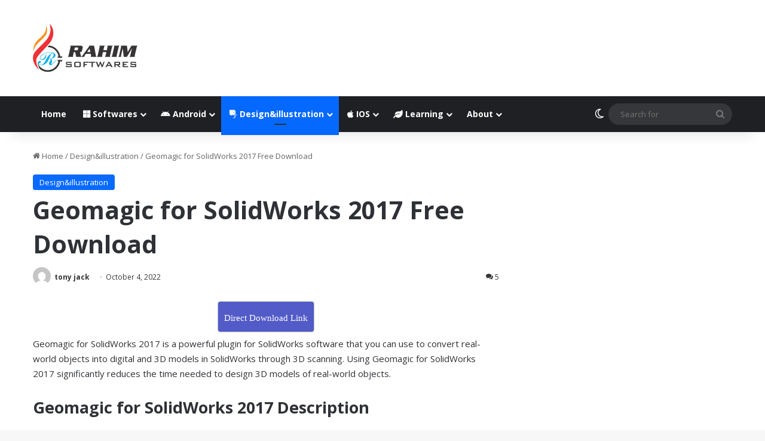

--- FILE ---
content_type: text/html; charset=UTF-8
request_url: https://rahim-soft.com/geomagic-solidworks-2017/
body_size: 31575
content:
<!DOCTYPE html>
<html dir="ltr" lang="en-US" prefix="og: https://ogp.me/ns#" class="" data-skin="light">
<head><meta charset="UTF-8" /><script>if(navigator.userAgent.match(/MSIE|Internet Explorer/i)||navigator.userAgent.match(/Trident\/7\..*?rv:11/i)){var href=document.location.href;if(!href.match(/[?&]nowprocket/)){if(href.indexOf("?")==-1){if(href.indexOf("#")==-1){document.location.href=href+"?nowprocket=1"}else{document.location.href=href.replace("#","?nowprocket=1#")}}else{if(href.indexOf("#")==-1){document.location.href=href+"&nowprocket=1"}else{document.location.href=href.replace("#","&nowprocket=1#")}}}}</script><script>(()=>{class RocketLazyLoadScripts{constructor(){this.v="2.0.3",this.userEvents=["keydown","keyup","mousedown","mouseup","mousemove","mouseover","mouseenter","mouseout","mouseleave","touchmove","touchstart","touchend","touchcancel","wheel","click","dblclick","input","visibilitychange"],this.attributeEvents=["onblur","onclick","oncontextmenu","ondblclick","onfocus","onmousedown","onmouseenter","onmouseleave","onmousemove","onmouseout","onmouseover","onmouseup","onmousewheel","onscroll","onsubmit"]}async t(){this.i(),this.o(),/iP(ad|hone)/.test(navigator.userAgent)&&this.h(),this.u(),this.l(this),this.m(),this.k(this),this.p(this),this._(),await Promise.all([this.R(),this.L()]),this.lastBreath=Date.now(),this.S(this),this.P(),this.D(),this.O(),this.M(),await this.C(this.delayedScripts.normal),await this.C(this.delayedScripts.defer),await this.C(this.delayedScripts.async),this.F("domReady"),await this.T(),await this.j(),await this.I(),this.F("windowLoad"),await this.A(),window.dispatchEvent(new Event("rocket-allScriptsLoaded")),this.everythingLoaded=!0,this.lastTouchEnd&&await new Promise((t=>setTimeout(t,500-Date.now()+this.lastTouchEnd))),this.H(),this.F("all"),this.U(),this.W()}i(){this.CSPIssue=sessionStorage.getItem("rocketCSPIssue"),document.addEventListener("securitypolicyviolation",(t=>{this.CSPIssue||"script-src-elem"!==t.violatedDirective||"data"!==t.blockedURI||(this.CSPIssue=!0,sessionStorage.setItem("rocketCSPIssue",!0))}),{isRocket:!0})}o(){window.addEventListener("pageshow",(t=>{this.persisted=t.persisted,this.realWindowLoadedFired=!0}),{isRocket:!0}),window.addEventListener("pagehide",(()=>{this.onFirstUserAction=null}),{isRocket:!0})}h(){let t;function e(e){t=e}window.addEventListener("touchstart",e,{isRocket:!0}),window.addEventListener("touchend",(function i(o){Math.abs(o.changedTouches[0].pageX-t.changedTouches[0].pageX)<10&&Math.abs(o.changedTouches[0].pageY-t.changedTouches[0].pageY)<10&&o.timeStamp-t.timeStamp<200&&(o.target.dispatchEvent(new PointerEvent("click",{target:o.target,bubbles:!0,cancelable:!0,detail:1})),event.preventDefault(),window.removeEventListener("touchstart",e,{isRocket:!0}),window.removeEventListener("touchend",i,{isRocket:!0}))}),{isRocket:!0})}q(t){this.userActionTriggered||("mousemove"!==t.type||this.firstMousemoveIgnored?"keyup"===t.type||"mouseover"===t.type||"mouseout"===t.type||(this.userActionTriggered=!0,this.onFirstUserAction&&this.onFirstUserAction()):this.firstMousemoveIgnored=!0),"click"===t.type&&t.preventDefault(),this.savedUserEvents.length>0&&(t.stopPropagation(),t.stopImmediatePropagation()),"touchstart"===this.lastEvent&&"touchend"===t.type&&(this.lastTouchEnd=Date.now()),"click"===t.type&&(this.lastTouchEnd=0),this.lastEvent=t.type,this.savedUserEvents.push(t)}u(){this.savedUserEvents=[],this.userEventHandler=this.q.bind(this),this.userEvents.forEach((t=>window.addEventListener(t,this.userEventHandler,{passive:!1,isRocket:!0})))}U(){this.userEvents.forEach((t=>window.removeEventListener(t,this.userEventHandler,{passive:!1,isRocket:!0}))),this.savedUserEvents.forEach((t=>{t.target.dispatchEvent(new window[t.constructor.name](t.type,t))}))}m(){this.eventsMutationObserver=new MutationObserver((t=>{const e="return false";for(const i of t){if("attributes"===i.type){const t=i.target.getAttribute(i.attributeName);t&&t!==e&&(i.target.setAttribute("data-rocket-"+i.attributeName,t),i.target["rocket"+i.attributeName]=new Function("event",t),i.target.setAttribute(i.attributeName,e))}"childList"===i.type&&i.addedNodes.forEach((t=>{if(t.nodeType===Node.ELEMENT_NODE)for(const i of t.attributes)this.attributeEvents.includes(i.name)&&i.value&&""!==i.value&&(t.setAttribute("data-rocket-"+i.name,i.value),t["rocket"+i.name]=new Function("event",i.value),t.setAttribute(i.name,e))}))}})),this.eventsMutationObserver.observe(document,{subtree:!0,childList:!0,attributeFilter:this.attributeEvents})}H(){this.eventsMutationObserver.disconnect(),this.attributeEvents.forEach((t=>{document.querySelectorAll("[data-rocket-"+t+"]").forEach((e=>{e.setAttribute(t,e.getAttribute("data-rocket-"+t)),e.removeAttribute("data-rocket-"+t)}))}))}k(t){Object.defineProperty(HTMLElement.prototype,"onclick",{get(){return this.rocketonclick||null},set(e){this.rocketonclick=e,this.setAttribute(t.everythingLoaded?"onclick":"data-rocket-onclick","this.rocketonclick(event)")}})}S(t){function e(e,i){let o=e[i];e[i]=null,Object.defineProperty(e,i,{get:()=>o,set(s){t.everythingLoaded?o=s:e["rocket"+i]=o=s}})}e(document,"onreadystatechange"),e(window,"onload"),e(window,"onpageshow");try{Object.defineProperty(document,"readyState",{get:()=>t.rocketReadyState,set(e){t.rocketReadyState=e},configurable:!0}),document.readyState="loading"}catch(t){console.log("WPRocket DJE readyState conflict, bypassing")}}l(t){this.originalAddEventListener=EventTarget.prototype.addEventListener,this.originalRemoveEventListener=EventTarget.prototype.removeEventListener,this.savedEventListeners=[],EventTarget.prototype.addEventListener=function(e,i,o){o&&o.isRocket||!t.B(e,this)&&!t.userEvents.includes(e)||t.B(e,this)&&!t.userActionTriggered||e.startsWith("rocket-")||t.everythingLoaded?t.originalAddEventListener.call(this,e,i,o):t.savedEventListeners.push({target:this,remove:!1,type:e,func:i,options:o})},EventTarget.prototype.removeEventListener=function(e,i,o){o&&o.isRocket||!t.B(e,this)&&!t.userEvents.includes(e)||t.B(e,this)&&!t.userActionTriggered||e.startsWith("rocket-")||t.everythingLoaded?t.originalRemoveEventListener.call(this,e,i,o):t.savedEventListeners.push({target:this,remove:!0,type:e,func:i,options:o})}}F(t){"all"===t&&(EventTarget.prototype.addEventListener=this.originalAddEventListener,EventTarget.prototype.removeEventListener=this.originalRemoveEventListener),this.savedEventListeners=this.savedEventListeners.filter((e=>{let i=e.type,o=e.target||window;return"domReady"===t&&"DOMContentLoaded"!==i&&"readystatechange"!==i||("windowLoad"===t&&"load"!==i&&"readystatechange"!==i&&"pageshow"!==i||(this.B(i,o)&&(i="rocket-"+i),e.remove?o.removeEventListener(i,e.func,e.options):o.addEventListener(i,e.func,e.options),!1))}))}p(t){let e;function i(e){return t.everythingLoaded?e:e.split(" ").map((t=>"load"===t||t.startsWith("load.")?"rocket-jquery-load":t)).join(" ")}function o(o){function s(e){const s=o.fn[e];o.fn[e]=o.fn.init.prototype[e]=function(){return this[0]===window&&t.userActionTriggered&&("string"==typeof arguments[0]||arguments[0]instanceof String?arguments[0]=i(arguments[0]):"object"==typeof arguments[0]&&Object.keys(arguments[0]).forEach((t=>{const e=arguments[0][t];delete arguments[0][t],arguments[0][i(t)]=e}))),s.apply(this,arguments),this}}if(o&&o.fn&&!t.allJQueries.includes(o)){const e={DOMContentLoaded:[],"rocket-DOMContentLoaded":[]};for(const t in e)document.addEventListener(t,(()=>{e[t].forEach((t=>t()))}),{isRocket:!0});o.fn.ready=o.fn.init.prototype.ready=function(i){function s(){parseInt(o.fn.jquery)>2?setTimeout((()=>i.bind(document)(o))):i.bind(document)(o)}return t.realDomReadyFired?!t.userActionTriggered||t.fauxDomReadyFired?s():e["rocket-DOMContentLoaded"].push(s):e.DOMContentLoaded.push(s),o([])},s("on"),s("one"),s("off"),t.allJQueries.push(o)}e=o}t.allJQueries=[],o(window.jQuery),Object.defineProperty(window,"jQuery",{get:()=>e,set(t){o(t)}})}P(){const t=new Map;document.write=document.writeln=function(e){const i=document.currentScript,o=document.createRange(),s=i.parentElement;let n=t.get(i);void 0===n&&(n=i.nextSibling,t.set(i,n));const c=document.createDocumentFragment();o.setStart(c,0),c.appendChild(o.createContextualFragment(e)),s.insertBefore(c,n)}}async R(){return new Promise((t=>{this.userActionTriggered?t():this.onFirstUserAction=t}))}async L(){return new Promise((t=>{document.addEventListener("DOMContentLoaded",(()=>{this.realDomReadyFired=!0,t()}),{isRocket:!0})}))}async I(){return this.realWindowLoadedFired?Promise.resolve():new Promise((t=>{window.addEventListener("load",t,{isRocket:!0})}))}M(){this.pendingScripts=[];this.scriptsMutationObserver=new MutationObserver((t=>{for(const e of t)e.addedNodes.forEach((t=>{"SCRIPT"!==t.tagName||t.noModule||t.isWPRocket||this.pendingScripts.push({script:t,promise:new Promise((e=>{const i=()=>{const i=this.pendingScripts.findIndex((e=>e.script===t));i>=0&&this.pendingScripts.splice(i,1),e()};t.addEventListener("load",i,{isRocket:!0}),t.addEventListener("error",i,{isRocket:!0}),setTimeout(i,1e3)}))})}))})),this.scriptsMutationObserver.observe(document,{childList:!0,subtree:!0})}async j(){await this.J(),this.pendingScripts.length?(await this.pendingScripts[0].promise,await this.j()):this.scriptsMutationObserver.disconnect()}D(){this.delayedScripts={normal:[],async:[],defer:[]},document.querySelectorAll("script[type$=rocketlazyloadscript]").forEach((t=>{t.hasAttribute("data-rocket-src")?t.hasAttribute("async")&&!1!==t.async?this.delayedScripts.async.push(t):t.hasAttribute("defer")&&!1!==t.defer||"module"===t.getAttribute("data-rocket-type")?this.delayedScripts.defer.push(t):this.delayedScripts.normal.push(t):this.delayedScripts.normal.push(t)}))}async _(){await this.L();let t=[];document.querySelectorAll("script[type$=rocketlazyloadscript][data-rocket-src]").forEach((e=>{let i=e.getAttribute("data-rocket-src");if(i&&!i.startsWith("data:")){i.startsWith("//")&&(i=location.protocol+i);try{const o=new URL(i).origin;o!==location.origin&&t.push({src:o,crossOrigin:e.crossOrigin||"module"===e.getAttribute("data-rocket-type")})}catch(t){}}})),t=[...new Map(t.map((t=>[JSON.stringify(t),t]))).values()],this.N(t,"preconnect")}async $(t){if(await this.G(),!0!==t.noModule||!("noModule"in HTMLScriptElement.prototype))return new Promise((e=>{let i;function o(){(i||t).setAttribute("data-rocket-status","executed"),e()}try{if(navigator.userAgent.includes("Firefox/")||""===navigator.vendor||this.CSPIssue)i=document.createElement("script"),[...t.attributes].forEach((t=>{let e=t.nodeName;"type"!==e&&("data-rocket-type"===e&&(e="type"),"data-rocket-src"===e&&(e="src"),i.setAttribute(e,t.nodeValue))})),t.text&&(i.text=t.text),t.nonce&&(i.nonce=t.nonce),i.hasAttribute("src")?(i.addEventListener("load",o,{isRocket:!0}),i.addEventListener("error",(()=>{i.setAttribute("data-rocket-status","failed-network"),e()}),{isRocket:!0}),setTimeout((()=>{i.isConnected||e()}),1)):(i.text=t.text,o()),i.isWPRocket=!0,t.parentNode.replaceChild(i,t);else{const i=t.getAttribute("data-rocket-type"),s=t.getAttribute("data-rocket-src");i?(t.type=i,t.removeAttribute("data-rocket-type")):t.removeAttribute("type"),t.addEventListener("load",o,{isRocket:!0}),t.addEventListener("error",(i=>{this.CSPIssue&&i.target.src.startsWith("data:")?(console.log("WPRocket: CSP fallback activated"),t.removeAttribute("src"),this.$(t).then(e)):(t.setAttribute("data-rocket-status","failed-network"),e())}),{isRocket:!0}),s?(t.fetchPriority="high",t.removeAttribute("data-rocket-src"),t.src=s):t.src="data:text/javascript;base64,"+window.btoa(unescape(encodeURIComponent(t.text)))}}catch(i){t.setAttribute("data-rocket-status","failed-transform"),e()}}));t.setAttribute("data-rocket-status","skipped")}async C(t){const e=t.shift();return e?(e.isConnected&&await this.$(e),this.C(t)):Promise.resolve()}O(){this.N([...this.delayedScripts.normal,...this.delayedScripts.defer,...this.delayedScripts.async],"preload")}N(t,e){this.trash=this.trash||[];let i=!0;var o=document.createDocumentFragment();t.forEach((t=>{const s=t.getAttribute&&t.getAttribute("data-rocket-src")||t.src;if(s&&!s.startsWith("data:")){const n=document.createElement("link");n.href=s,n.rel=e,"preconnect"!==e&&(n.as="script",n.fetchPriority=i?"high":"low"),t.getAttribute&&"module"===t.getAttribute("data-rocket-type")&&(n.crossOrigin=!0),t.crossOrigin&&(n.crossOrigin=t.crossOrigin),t.integrity&&(n.integrity=t.integrity),t.nonce&&(n.nonce=t.nonce),o.appendChild(n),this.trash.push(n),i=!1}})),document.head.appendChild(o)}W(){this.trash.forEach((t=>t.remove()))}async T(){try{document.readyState="interactive"}catch(t){}this.fauxDomReadyFired=!0;try{await this.G(),document.dispatchEvent(new Event("rocket-readystatechange")),await this.G(),document.rocketonreadystatechange&&document.rocketonreadystatechange(),await this.G(),document.dispatchEvent(new Event("rocket-DOMContentLoaded")),await this.G(),window.dispatchEvent(new Event("rocket-DOMContentLoaded"))}catch(t){console.error(t)}}async A(){try{document.readyState="complete"}catch(t){}try{await this.G(),document.dispatchEvent(new Event("rocket-readystatechange")),await this.G(),document.rocketonreadystatechange&&document.rocketonreadystatechange(),await this.G(),window.dispatchEvent(new Event("rocket-load")),await this.G(),window.rocketonload&&window.rocketonload(),await this.G(),this.allJQueries.forEach((t=>t(window).trigger("rocket-jquery-load"))),await this.G();const t=new Event("rocket-pageshow");t.persisted=this.persisted,window.dispatchEvent(t),await this.G(),window.rocketonpageshow&&window.rocketonpageshow({persisted:this.persisted})}catch(t){console.error(t)}}async G(){Date.now()-this.lastBreath>45&&(await this.J(),this.lastBreath=Date.now())}async J(){return document.hidden?new Promise((t=>setTimeout(t))):new Promise((t=>requestAnimationFrame(t)))}B(t,e){return e===document&&"readystatechange"===t||(e===document&&"DOMContentLoaded"===t||(e===window&&"DOMContentLoaded"===t||(e===window&&"load"===t||e===window&&"pageshow"===t)))}static run(){(new RocketLazyLoadScripts).t()}}RocketLazyLoadScripts.run()})();</script>
	
	<link rel="profile" href="https://gmpg.org/xfn/11" />
	<title>Geomagic for SolidWorks 2017 Free Download - Rahim Soft</title>

		<!-- All in One SEO Pro 4.9.3 - aioseo.com -->
	<meta name="description" content="Geomagic for SolidWorks 2017 is a powerful plugin for SolidWorks software that you can use to convert real-world objects into digital and 3D models in SolidWorks through 3D scanning. Using Geomagic for SolidWorks 2017 significantly reduces the time needed to design 3D models of real-world objects. Geomagic for SolidWorks 2017 Description Geomagic for SOLIDWORKS 2107" />
	<meta name="author" content="tony jack"/>
	<meta name="google-site-verification" content="vkRSYfvpzEpqN6V9c8RXUI-eUcS0y8nM9J_wi2SHP1I" />
	<link rel="canonical" href="https://rahim-soft.com/geomagic-solidworks-2017/" />
	<meta name="generator" content="All in One SEO Pro (AIOSEO) 4.9.3" />
		<meta property="og:locale" content="en_US" />
		<meta property="og:site_name" content="Rahim Soft" />
		<meta property="og:type" content="article" />
		<meta property="og:title" content="Geomagic for SolidWorks 2017 Free Download - Rahim Soft" />
		<meta property="og:description" content="Geomagic for SolidWorks 2017 is a powerful plugin for SolidWorks software that you can use to convert real-world objects into digital and 3D models in SolidWorks through 3D scanning. Using Geomagic for SolidWorks 2017 significantly reduces the time needed to design 3D models of real-world objects. Geomagic for SolidWorks 2017 Description Geomagic for SOLIDWORKS 2107" />
		<meta property="og:url" content="https://rahim-soft.com/geomagic-solidworks-2017/" />
		<meta property="article:published_time" content="2022-10-04T04:39:24+00:00" />
		<meta property="article:modified_time" content="2023-02-23T09:17:11+00:00" />
		<meta property="article:publisher" content="https://www.facebook.com/rahimsoft" />
		<meta name="twitter:card" content="summary" />
		<meta name="twitter:site" content="@rahimsoftcom" />
		<meta name="twitter:title" content="Geomagic for SolidWorks 2017 Free Download - Rahim Soft" />
		<meta name="twitter:description" content="Geomagic for SolidWorks 2017 is a powerful plugin for SolidWorks software that you can use to convert real-world objects into digital and 3D models in SolidWorks through 3D scanning. Using Geomagic for SolidWorks 2017 significantly reduces the time needed to design 3D models of real-world objects. Geomagic for SolidWorks 2017 Description Geomagic for SOLIDWORKS 2107" />
		<meta name="twitter:creator" content="@rahimsoftcom" />
		<meta name="twitter:label1" content="Written by" />
		<meta name="twitter:data1" content="tony jack" />
		<meta name="twitter:label2" content="Est. reading time" />
		<meta name="twitter:data2" content="2 minutes" />
		<script type="application/ld+json" class="aioseo-schema">
			{"@context":"https:\/\/schema.org","@graph":[{"@type":"BreadcrumbList","@id":"https:\/\/rahim-soft.com\/geomagic-solidworks-2017\/#breadcrumblist","itemListElement":[{"@type":"ListItem","@id":"https:\/\/rahim-soft.com#listItem","position":1,"name":"Home","item":"https:\/\/rahim-soft.com","nextItem":{"@type":"ListItem","@id":"https:\/\/rahim-soft.com\/category\/design\/#listItem","name":"Design&amp;illustration"}},{"@type":"ListItem","@id":"https:\/\/rahim-soft.com\/category\/design\/#listItem","position":2,"name":"Design&amp;illustration","item":"https:\/\/rahim-soft.com\/category\/design\/","nextItem":{"@type":"ListItem","@id":"https:\/\/rahim-soft.com\/geomagic-solidworks-2017\/#listItem","name":"Geomagic for SolidWorks 2017 Free Download"},"previousItem":{"@type":"ListItem","@id":"https:\/\/rahim-soft.com#listItem","name":"Home"}},{"@type":"ListItem","@id":"https:\/\/rahim-soft.com\/geomagic-solidworks-2017\/#listItem","position":3,"name":"Geomagic for SolidWorks 2017 Free Download","previousItem":{"@type":"ListItem","@id":"https:\/\/rahim-soft.com\/category\/design\/#listItem","name":"Design&amp;illustration"}}]},{"@type":"Organization","@id":"https:\/\/rahim-soft.com\/#organization","name":"Rahim-Soft.com","description":"Software Store","url":"https:\/\/rahim-soft.com\/","telephone":"+93731887476","logo":{"@type":"ImageObject","url":"https:\/\/rahim-soft.com\/wp-content\/uploads\/2021\/07\/rahimsoft-black-logo.png","@id":"https:\/\/rahim-soft.com\/geomagic-solidworks-2017\/#organizationLogo","width":176,"height":81},"image":{"@id":"https:\/\/rahim-soft.com\/geomagic-solidworks-2017\/#organizationLogo"},"sameAs":["https:\/\/www.facebook.com\/rahimsoft","https:\/\/twitter.com\/rahimsoftcom"]},{"@type":"Person","@id":"https:\/\/rahim-soft.com\/author\/rahimsafi13\/#author","url":"https:\/\/rahim-soft.com\/author\/rahimsafi13\/","name":"tony jack","image":{"@type":"ImageObject","@id":"https:\/\/rahim-soft.com\/geomagic-solidworks-2017\/#authorImage","url":"https:\/\/secure.gravatar.com\/avatar\/2558af34af9b579c46a12684f2c0df3681b9614004fbc156da623d40f86f954a?s=96&d=mm&r=g","width":96,"height":96,"caption":"tony jack"}},{"@type":"WebPage","@id":"https:\/\/rahim-soft.com\/geomagic-solidworks-2017\/#webpage","url":"https:\/\/rahim-soft.com\/geomagic-solidworks-2017\/","name":"Geomagic for SolidWorks 2017 Free Download - Rahim Soft","description":"Geomagic for SolidWorks 2017 is a powerful plugin for SolidWorks software that you can use to convert real-world objects into digital and 3D models in SolidWorks through 3D scanning. Using Geomagic for SolidWorks 2017 significantly reduces the time needed to design 3D models of real-world objects. Geomagic for SolidWorks 2017 Description Geomagic for SOLIDWORKS 2107","inLanguage":"en-US","isPartOf":{"@id":"https:\/\/rahim-soft.com\/#website"},"breadcrumb":{"@id":"https:\/\/rahim-soft.com\/geomagic-solidworks-2017\/#breadcrumblist"},"author":{"@id":"https:\/\/rahim-soft.com\/author\/rahimsafi13\/#author"},"creator":{"@id":"https:\/\/rahim-soft.com\/author\/rahimsafi13\/#author"},"image":{"@type":"ImageObject","url":"https:\/\/rahim-soft.com\/wp-content\/uploads\/2017\/10\/Geomagic-for-SolidWorks-2017.jpg","@id":"https:\/\/rahim-soft.com\/geomagic-solidworks-2017\/#mainImage","width":194,"height":100,"caption":"Geomagic for SolidWorks 2017"},"primaryImageOfPage":{"@id":"https:\/\/rahim-soft.com\/geomagic-solidworks-2017\/#mainImage"},"datePublished":"2022-10-04T09:09:24+04:30","dateModified":"2023-02-23T13:47:11+04:30"},{"@type":"WebSite","@id":"https:\/\/rahim-soft.com\/#website","url":"https:\/\/rahim-soft.com\/","name":"Rahim soft","description":"Software Store","inLanguage":"en-US","publisher":{"@id":"https:\/\/rahim-soft.com\/#organization"}}]}
		</script>
		<!-- All in One SEO Pro -->

<link rel='dns-prefetch' href='//secure.gravatar.com' />
<link rel='dns-prefetch' href='//stats.wp.com' />
<link rel='dns-prefetch' href='//v0.wordpress.com' />
<link rel='preconnect' href='//c0.wp.com' />
<link rel="alternate" type="application/rss+xml" title="Rahim Soft &raquo; Feed" href="https://rahim-soft.com/feed/" />
<link rel="alternate" type="application/rss+xml" title="Rahim Soft &raquo; Comments Feed" href="https://rahim-soft.com/comments/feed/" />
		<script type="rocketlazyloadscript" data-rocket-type="text/javascript">
			try {
				if( 'undefined' != typeof localStorage ){
					var tieSkin = localStorage.getItem('tie-skin');
				}

				
				var html = document.getElementsByTagName('html')[0].classList,
						htmlSkin = 'light';

				if( html.contains('dark-skin') ){
					htmlSkin = 'dark';
				}

				if( tieSkin != null && tieSkin != htmlSkin ){
					html.add('tie-skin-inverted');
					var tieSkinInverted = true;
				}

				if( tieSkin == 'dark' ){
					html.add('dark-skin');
				}
				else if( tieSkin == 'light' ){
					html.remove( 'dark-skin' );
				}
				
			} catch(e) { console.log( e ) }

		</script>
		<link rel="alternate" type="application/rss+xml" title="Rahim Soft &raquo; Geomagic for SolidWorks 2017 Free Download Comments Feed" href="https://rahim-soft.com/geomagic-solidworks-2017/feed/" />

		<style type="text/css">
			:root{				
			--tie-preset-gradient-1: linear-gradient(135deg, rgba(6, 147, 227, 1) 0%, rgb(155, 81, 224) 100%);
			--tie-preset-gradient-2: linear-gradient(135deg, rgb(122, 220, 180) 0%, rgb(0, 208, 130) 100%);
			--tie-preset-gradient-3: linear-gradient(135deg, rgba(252, 185, 0, 1) 0%, rgba(255, 105, 0, 1) 100%);
			--tie-preset-gradient-4: linear-gradient(135deg, rgba(255, 105, 0, 1) 0%, rgb(207, 46, 46) 100%);
			--tie-preset-gradient-5: linear-gradient(135deg, rgb(238, 238, 238) 0%, rgb(169, 184, 195) 100%);
			--tie-preset-gradient-6: linear-gradient(135deg, rgb(74, 234, 220) 0%, rgb(151, 120, 209) 20%, rgb(207, 42, 186) 40%, rgb(238, 44, 130) 60%, rgb(251, 105, 98) 80%, rgb(254, 248, 76) 100%);
			--tie-preset-gradient-7: linear-gradient(135deg, rgb(255, 206, 236) 0%, rgb(152, 150, 240) 100%);
			--tie-preset-gradient-8: linear-gradient(135deg, rgb(254, 205, 165) 0%, rgb(254, 45, 45) 50%, rgb(107, 0, 62) 100%);
			--tie-preset-gradient-9: linear-gradient(135deg, rgb(255, 203, 112) 0%, rgb(199, 81, 192) 50%, rgb(65, 88, 208) 100%);
			--tie-preset-gradient-10: linear-gradient(135deg, rgb(255, 245, 203) 0%, rgb(182, 227, 212) 50%, rgb(51, 167, 181) 100%);
			--tie-preset-gradient-11: linear-gradient(135deg, rgb(202, 248, 128) 0%, rgb(113, 206, 126) 100%);
			--tie-preset-gradient-12: linear-gradient(135deg, rgb(2, 3, 129) 0%, rgb(40, 116, 252) 100%);
			--tie-preset-gradient-13: linear-gradient(135deg, #4D34FA, #ad34fa);
			--tie-preset-gradient-14: linear-gradient(135deg, #0057FF, #31B5FF);
			--tie-preset-gradient-15: linear-gradient(135deg, #FF007A, #FF81BD);
			--tie-preset-gradient-16: linear-gradient(135deg, #14111E, #4B4462);
			--tie-preset-gradient-17: linear-gradient(135deg, #F32758, #FFC581);

			
					--main-nav-background: #1f2024;
					--main-nav-secondry-background: rgba(0,0,0,0.2);
					--main-nav-primary-color: #0088ff;
					--main-nav-contrast-primary-color: #FFFFFF;
					--main-nav-text-color: #FFFFFF;
					--main-nav-secondry-text-color: rgba(225,255,255,0.5);
					--main-nav-main-border-color: rgba(255,255,255,0.07);
					--main-nav-secondry-border-color: rgba(255,255,255,0.04);
				
			}
		</style>
	<link rel="alternate" title="oEmbed (JSON)" type="application/json+oembed" href="https://rahim-soft.com/wp-json/oembed/1.0/embed?url=https%3A%2F%2Frahim-soft.com%2Fgeomagic-solidworks-2017%2F" />
<link rel="alternate" title="oEmbed (XML)" type="text/xml+oembed" href="https://rahim-soft.com/wp-json/oembed/1.0/embed?url=https%3A%2F%2Frahim-soft.com%2Fgeomagic-solidworks-2017%2F&#038;format=xml" />
<meta name="viewport" content="width=device-width, initial-scale=1.0" /><style id='wp-img-auto-sizes-contain-inline-css' type='text/css'>
img:is([sizes=auto i],[sizes^="auto," i]){contain-intrinsic-size:3000px 1500px}
/*# sourceURL=wp-img-auto-sizes-contain-inline-css */
</style>
<link data-minify="1" rel='stylesheet' id='dashicons-css' href='https://rahim-soft.com/wp-content/cache/min/1/c/6.9/wp-includes/css/dashicons.min.css?ver=1768293020' type='text/css' media='all' />
<link data-minify="1" rel='stylesheet' id='post-views-counter-frontend-css' href='https://rahim-soft.com/wp-content/cache/min/1/wp-content/plugins/post-views-counter/css/frontend.css?ver=1768293020' type='text/css' media='all' />
<style id='wp-emoji-styles-inline-css' type='text/css'>

	img.wp-smiley, img.emoji {
		display: inline !important;
		border: none !important;
		box-shadow: none !important;
		height: 1em !important;
		width: 1em !important;
		margin: 0 0.07em !important;
		vertical-align: -0.1em !important;
		background: none !important;
		padding: 0 !important;
	}
/*# sourceURL=wp-emoji-styles-inline-css */
</style>
<style id='wp-block-library-inline-css' type='text/css'>
:root{--wp-block-synced-color:#7a00df;--wp-block-synced-color--rgb:122,0,223;--wp-bound-block-color:var(--wp-block-synced-color);--wp-editor-canvas-background:#ddd;--wp-admin-theme-color:#007cba;--wp-admin-theme-color--rgb:0,124,186;--wp-admin-theme-color-darker-10:#006ba1;--wp-admin-theme-color-darker-10--rgb:0,107,160.5;--wp-admin-theme-color-darker-20:#005a87;--wp-admin-theme-color-darker-20--rgb:0,90,135;--wp-admin-border-width-focus:2px}@media (min-resolution:192dpi){:root{--wp-admin-border-width-focus:1.5px}}.wp-element-button{cursor:pointer}:root .has-very-light-gray-background-color{background-color:#eee}:root .has-very-dark-gray-background-color{background-color:#313131}:root .has-very-light-gray-color{color:#eee}:root .has-very-dark-gray-color{color:#313131}:root .has-vivid-green-cyan-to-vivid-cyan-blue-gradient-background{background:linear-gradient(135deg,#00d084,#0693e3)}:root .has-purple-crush-gradient-background{background:linear-gradient(135deg,#34e2e4,#4721fb 50%,#ab1dfe)}:root .has-hazy-dawn-gradient-background{background:linear-gradient(135deg,#faaca8,#dad0ec)}:root .has-subdued-olive-gradient-background{background:linear-gradient(135deg,#fafae1,#67a671)}:root .has-atomic-cream-gradient-background{background:linear-gradient(135deg,#fdd79a,#004a59)}:root .has-nightshade-gradient-background{background:linear-gradient(135deg,#330968,#31cdcf)}:root .has-midnight-gradient-background{background:linear-gradient(135deg,#020381,#2874fc)}:root{--wp--preset--font-size--normal:16px;--wp--preset--font-size--huge:42px}.has-regular-font-size{font-size:1em}.has-larger-font-size{font-size:2.625em}.has-normal-font-size{font-size:var(--wp--preset--font-size--normal)}.has-huge-font-size{font-size:var(--wp--preset--font-size--huge)}.has-text-align-center{text-align:center}.has-text-align-left{text-align:left}.has-text-align-right{text-align:right}.has-fit-text{white-space:nowrap!important}#end-resizable-editor-section{display:none}.aligncenter{clear:both}.items-justified-left{justify-content:flex-start}.items-justified-center{justify-content:center}.items-justified-right{justify-content:flex-end}.items-justified-space-between{justify-content:space-between}.screen-reader-text{border:0;clip-path:inset(50%);height:1px;margin:-1px;overflow:hidden;padding:0;position:absolute;width:1px;word-wrap:normal!important}.screen-reader-text:focus{background-color:#ddd;clip-path:none;color:#444;display:block;font-size:1em;height:auto;left:5px;line-height:normal;padding:15px 23px 14px;text-decoration:none;top:5px;width:auto;z-index:100000}html :where(.has-border-color){border-style:solid}html :where([style*=border-top-color]){border-top-style:solid}html :where([style*=border-right-color]){border-right-style:solid}html :where([style*=border-bottom-color]){border-bottom-style:solid}html :where([style*=border-left-color]){border-left-style:solid}html :where([style*=border-width]){border-style:solid}html :where([style*=border-top-width]){border-top-style:solid}html :where([style*=border-right-width]){border-right-style:solid}html :where([style*=border-bottom-width]){border-bottom-style:solid}html :where([style*=border-left-width]){border-left-style:solid}html :where(img[class*=wp-image-]){height:auto;max-width:100%}:where(figure){margin:0 0 1em}html :where(.is-position-sticky){--wp-admin--admin-bar--position-offset:var(--wp-admin--admin-bar--height,0px)}@media screen and (max-width:600px){html :where(.is-position-sticky){--wp-admin--admin-bar--position-offset:0px}}

/*# sourceURL=wp-block-library-inline-css */
</style><style id='global-styles-inline-css' type='text/css'>
:root{--wp--preset--aspect-ratio--square: 1;--wp--preset--aspect-ratio--4-3: 4/3;--wp--preset--aspect-ratio--3-4: 3/4;--wp--preset--aspect-ratio--3-2: 3/2;--wp--preset--aspect-ratio--2-3: 2/3;--wp--preset--aspect-ratio--16-9: 16/9;--wp--preset--aspect-ratio--9-16: 9/16;--wp--preset--color--black: #000000;--wp--preset--color--cyan-bluish-gray: #abb8c3;--wp--preset--color--white: #ffffff;--wp--preset--color--pale-pink: #f78da7;--wp--preset--color--vivid-red: #cf2e2e;--wp--preset--color--luminous-vivid-orange: #ff6900;--wp--preset--color--luminous-vivid-amber: #fcb900;--wp--preset--color--light-green-cyan: #7bdcb5;--wp--preset--color--vivid-green-cyan: #00d084;--wp--preset--color--pale-cyan-blue: #8ed1fc;--wp--preset--color--vivid-cyan-blue: #0693e3;--wp--preset--color--vivid-purple: #9b51e0;--wp--preset--color--global-color: #0088ff;--wp--preset--gradient--vivid-cyan-blue-to-vivid-purple: linear-gradient(135deg,rgb(6,147,227) 0%,rgb(155,81,224) 100%);--wp--preset--gradient--light-green-cyan-to-vivid-green-cyan: linear-gradient(135deg,rgb(122,220,180) 0%,rgb(0,208,130) 100%);--wp--preset--gradient--luminous-vivid-amber-to-luminous-vivid-orange: linear-gradient(135deg,rgb(252,185,0) 0%,rgb(255,105,0) 100%);--wp--preset--gradient--luminous-vivid-orange-to-vivid-red: linear-gradient(135deg,rgb(255,105,0) 0%,rgb(207,46,46) 100%);--wp--preset--gradient--very-light-gray-to-cyan-bluish-gray: linear-gradient(135deg,rgb(238,238,238) 0%,rgb(169,184,195) 100%);--wp--preset--gradient--cool-to-warm-spectrum: linear-gradient(135deg,rgb(74,234,220) 0%,rgb(151,120,209) 20%,rgb(207,42,186) 40%,rgb(238,44,130) 60%,rgb(251,105,98) 80%,rgb(254,248,76) 100%);--wp--preset--gradient--blush-light-purple: linear-gradient(135deg,rgb(255,206,236) 0%,rgb(152,150,240) 100%);--wp--preset--gradient--blush-bordeaux: linear-gradient(135deg,rgb(254,205,165) 0%,rgb(254,45,45) 50%,rgb(107,0,62) 100%);--wp--preset--gradient--luminous-dusk: linear-gradient(135deg,rgb(255,203,112) 0%,rgb(199,81,192) 50%,rgb(65,88,208) 100%);--wp--preset--gradient--pale-ocean: linear-gradient(135deg,rgb(255,245,203) 0%,rgb(182,227,212) 50%,rgb(51,167,181) 100%);--wp--preset--gradient--electric-grass: linear-gradient(135deg,rgb(202,248,128) 0%,rgb(113,206,126) 100%);--wp--preset--gradient--midnight: linear-gradient(135deg,rgb(2,3,129) 0%,rgb(40,116,252) 100%);--wp--preset--font-size--small: 13px;--wp--preset--font-size--medium: 20px;--wp--preset--font-size--large: 36px;--wp--preset--font-size--x-large: 42px;--wp--preset--spacing--20: 0.44rem;--wp--preset--spacing--30: 0.67rem;--wp--preset--spacing--40: 1rem;--wp--preset--spacing--50: 1.5rem;--wp--preset--spacing--60: 2.25rem;--wp--preset--spacing--70: 3.38rem;--wp--preset--spacing--80: 5.06rem;--wp--preset--shadow--natural: 6px 6px 9px rgba(0, 0, 0, 0.2);--wp--preset--shadow--deep: 12px 12px 50px rgba(0, 0, 0, 0.4);--wp--preset--shadow--sharp: 6px 6px 0px rgba(0, 0, 0, 0.2);--wp--preset--shadow--outlined: 6px 6px 0px -3px rgb(255, 255, 255), 6px 6px rgb(0, 0, 0);--wp--preset--shadow--crisp: 6px 6px 0px rgb(0, 0, 0);}:where(.is-layout-flex){gap: 0.5em;}:where(.is-layout-grid){gap: 0.5em;}body .is-layout-flex{display: flex;}.is-layout-flex{flex-wrap: wrap;align-items: center;}.is-layout-flex > :is(*, div){margin: 0;}body .is-layout-grid{display: grid;}.is-layout-grid > :is(*, div){margin: 0;}:where(.wp-block-columns.is-layout-flex){gap: 2em;}:where(.wp-block-columns.is-layout-grid){gap: 2em;}:where(.wp-block-post-template.is-layout-flex){gap: 1.25em;}:where(.wp-block-post-template.is-layout-grid){gap: 1.25em;}.has-black-color{color: var(--wp--preset--color--black) !important;}.has-cyan-bluish-gray-color{color: var(--wp--preset--color--cyan-bluish-gray) !important;}.has-white-color{color: var(--wp--preset--color--white) !important;}.has-pale-pink-color{color: var(--wp--preset--color--pale-pink) !important;}.has-vivid-red-color{color: var(--wp--preset--color--vivid-red) !important;}.has-luminous-vivid-orange-color{color: var(--wp--preset--color--luminous-vivid-orange) !important;}.has-luminous-vivid-amber-color{color: var(--wp--preset--color--luminous-vivid-amber) !important;}.has-light-green-cyan-color{color: var(--wp--preset--color--light-green-cyan) !important;}.has-vivid-green-cyan-color{color: var(--wp--preset--color--vivid-green-cyan) !important;}.has-pale-cyan-blue-color{color: var(--wp--preset--color--pale-cyan-blue) !important;}.has-vivid-cyan-blue-color{color: var(--wp--preset--color--vivid-cyan-blue) !important;}.has-vivid-purple-color{color: var(--wp--preset--color--vivid-purple) !important;}.has-black-background-color{background-color: var(--wp--preset--color--black) !important;}.has-cyan-bluish-gray-background-color{background-color: var(--wp--preset--color--cyan-bluish-gray) !important;}.has-white-background-color{background-color: var(--wp--preset--color--white) !important;}.has-pale-pink-background-color{background-color: var(--wp--preset--color--pale-pink) !important;}.has-vivid-red-background-color{background-color: var(--wp--preset--color--vivid-red) !important;}.has-luminous-vivid-orange-background-color{background-color: var(--wp--preset--color--luminous-vivid-orange) !important;}.has-luminous-vivid-amber-background-color{background-color: var(--wp--preset--color--luminous-vivid-amber) !important;}.has-light-green-cyan-background-color{background-color: var(--wp--preset--color--light-green-cyan) !important;}.has-vivid-green-cyan-background-color{background-color: var(--wp--preset--color--vivid-green-cyan) !important;}.has-pale-cyan-blue-background-color{background-color: var(--wp--preset--color--pale-cyan-blue) !important;}.has-vivid-cyan-blue-background-color{background-color: var(--wp--preset--color--vivid-cyan-blue) !important;}.has-vivid-purple-background-color{background-color: var(--wp--preset--color--vivid-purple) !important;}.has-black-border-color{border-color: var(--wp--preset--color--black) !important;}.has-cyan-bluish-gray-border-color{border-color: var(--wp--preset--color--cyan-bluish-gray) !important;}.has-white-border-color{border-color: var(--wp--preset--color--white) !important;}.has-pale-pink-border-color{border-color: var(--wp--preset--color--pale-pink) !important;}.has-vivid-red-border-color{border-color: var(--wp--preset--color--vivid-red) !important;}.has-luminous-vivid-orange-border-color{border-color: var(--wp--preset--color--luminous-vivid-orange) !important;}.has-luminous-vivid-amber-border-color{border-color: var(--wp--preset--color--luminous-vivid-amber) !important;}.has-light-green-cyan-border-color{border-color: var(--wp--preset--color--light-green-cyan) !important;}.has-vivid-green-cyan-border-color{border-color: var(--wp--preset--color--vivid-green-cyan) !important;}.has-pale-cyan-blue-border-color{border-color: var(--wp--preset--color--pale-cyan-blue) !important;}.has-vivid-cyan-blue-border-color{border-color: var(--wp--preset--color--vivid-cyan-blue) !important;}.has-vivid-purple-border-color{border-color: var(--wp--preset--color--vivid-purple) !important;}.has-vivid-cyan-blue-to-vivid-purple-gradient-background{background: var(--wp--preset--gradient--vivid-cyan-blue-to-vivid-purple) !important;}.has-light-green-cyan-to-vivid-green-cyan-gradient-background{background: var(--wp--preset--gradient--light-green-cyan-to-vivid-green-cyan) !important;}.has-luminous-vivid-amber-to-luminous-vivid-orange-gradient-background{background: var(--wp--preset--gradient--luminous-vivid-amber-to-luminous-vivid-orange) !important;}.has-luminous-vivid-orange-to-vivid-red-gradient-background{background: var(--wp--preset--gradient--luminous-vivid-orange-to-vivid-red) !important;}.has-very-light-gray-to-cyan-bluish-gray-gradient-background{background: var(--wp--preset--gradient--very-light-gray-to-cyan-bluish-gray) !important;}.has-cool-to-warm-spectrum-gradient-background{background: var(--wp--preset--gradient--cool-to-warm-spectrum) !important;}.has-blush-light-purple-gradient-background{background: var(--wp--preset--gradient--blush-light-purple) !important;}.has-blush-bordeaux-gradient-background{background: var(--wp--preset--gradient--blush-bordeaux) !important;}.has-luminous-dusk-gradient-background{background: var(--wp--preset--gradient--luminous-dusk) !important;}.has-pale-ocean-gradient-background{background: var(--wp--preset--gradient--pale-ocean) !important;}.has-electric-grass-gradient-background{background: var(--wp--preset--gradient--electric-grass) !important;}.has-midnight-gradient-background{background: var(--wp--preset--gradient--midnight) !important;}.has-small-font-size{font-size: var(--wp--preset--font-size--small) !important;}.has-medium-font-size{font-size: var(--wp--preset--font-size--medium) !important;}.has-large-font-size{font-size: var(--wp--preset--font-size--large) !important;}.has-x-large-font-size{font-size: var(--wp--preset--font-size--x-large) !important;}
/*# sourceURL=global-styles-inline-css */
</style>

<style id='classic-theme-styles-inline-css' type='text/css'>
/*! This file is auto-generated */
.wp-block-button__link{color:#fff;background-color:#32373c;border-radius:9999px;box-shadow:none;text-decoration:none;padding:calc(.667em + 2px) calc(1.333em + 2px);font-size:1.125em}.wp-block-file__button{background:#32373c;color:#fff;text-decoration:none}
/*# sourceURL=/wp-includes/css/classic-themes.min.css */
</style>
<link data-minify="1" rel='stylesheet' id='admin-bar-css' href='https://rahim-soft.com/wp-content/cache/min/1/c/6.9/wp-includes/css/admin-bar.min.css?ver=1768293020' type='text/css' media='all' />
<style id='admin-bar-inline-css' type='text/css'>

    /* Hide CanvasJS credits for P404 charts specifically */
    #p404RedirectChart .canvasjs-chart-credit {
        display: none !important;
    }
    
    #p404RedirectChart canvas {
        border-radius: 6px;
    }

    .p404-redirect-adminbar-weekly-title {
        font-weight: bold;
        font-size: 14px;
        color: #fff;
        margin-bottom: 6px;
    }

    #wpadminbar #wp-admin-bar-p404_free_top_button .ab-icon:before {
        content: "\f103";
        color: #dc3545;
        top: 3px;
    }
    
    #wp-admin-bar-p404_free_top_button .ab-item {
        min-width: 80px !important;
        padding: 0px !important;
    }
    
    /* Ensure proper positioning and z-index for P404 dropdown */
    .p404-redirect-adminbar-dropdown-wrap { 
        min-width: 0; 
        padding: 0;
        position: static !important;
    }
    
    #wpadminbar #wp-admin-bar-p404_free_top_button_dropdown {
        position: static !important;
    }
    
    #wpadminbar #wp-admin-bar-p404_free_top_button_dropdown .ab-item {
        padding: 0 !important;
        margin: 0 !important;
    }
    
    .p404-redirect-dropdown-container {
        min-width: 340px;
        padding: 18px 18px 12px 18px;
        background: #23282d !important;
        color: #fff;
        border-radius: 12px;
        box-shadow: 0 8px 32px rgba(0,0,0,0.25);
        margin-top: 10px;
        position: relative !important;
        z-index: 999999 !important;
        display: block !important;
        border: 1px solid #444;
    }
    
    /* Ensure P404 dropdown appears on hover */
    #wpadminbar #wp-admin-bar-p404_free_top_button .p404-redirect-dropdown-container { 
        display: none !important;
    }
    
    #wpadminbar #wp-admin-bar-p404_free_top_button:hover .p404-redirect-dropdown-container { 
        display: block !important;
    }
    
    #wpadminbar #wp-admin-bar-p404_free_top_button:hover #wp-admin-bar-p404_free_top_button_dropdown .p404-redirect-dropdown-container {
        display: block !important;
    }
    
    .p404-redirect-card {
        background: #2c3338;
        border-radius: 8px;
        padding: 18px 18px 12px 18px;
        box-shadow: 0 2px 8px rgba(0,0,0,0.07);
        display: flex;
        flex-direction: column;
        align-items: flex-start;
        border: 1px solid #444;
    }
    
    .p404-redirect-btn {
        display: inline-block;
        background: #dc3545;
        color: #fff !important;
        font-weight: bold;
        padding: 5px 22px;
        border-radius: 8px;
        text-decoration: none;
        font-size: 17px;
        transition: background 0.2s, box-shadow 0.2s;
        margin-top: 8px;
        box-shadow: 0 2px 8px rgba(220,53,69,0.15);
        text-align: center;
        line-height: 1.6;
    }
    
    .p404-redirect-btn:hover {
        background: #c82333;
        color: #fff !important;
        box-shadow: 0 4px 16px rgba(220,53,69,0.25);
    }
    
    /* Prevent conflicts with other admin bar dropdowns */
    #wpadminbar .ab-top-menu > li:hover > .ab-item,
    #wpadminbar .ab-top-menu > li.hover > .ab-item {
        z-index: auto;
    }
    
    #wpadminbar #wp-admin-bar-p404_free_top_button:hover > .ab-item {
        z-index: 999998 !important;
    }
    

			.admin-bar {
				position: inherit !important;
				top: auto !important;
			}
			.admin-bar .goog-te-banner-frame {
				top: 32px !important
			}
			@media screen and (max-width: 782px) {
				.admin-bar .goog-te-banner-frame {
					top: 46px !important;
				}
			}
			@media screen and (max-width: 480px) {
				.admin-bar .goog-te-banner-frame {
					position: absolute;
				}
			}
		
/*# sourceURL=admin-bar-inline-css */
</style>
<link rel='stylesheet' id='ce_responsive-css' href='https://rahim-soft.com/wp-content/plugins/simple-embed-code/css/video-container.min.css?ver=2.5.1' type='text/css' media='all' />
<link rel='stylesheet' id='tie-css-base-css' href='https://rahim-soft.com/wp-content/themes/jannah/assets/css/base.min.css?ver=7.6.4' type='text/css' media='all' />
<link rel='stylesheet' id='tie-css-styles-css' href='https://rahim-soft.com/wp-content/cache/background-css/1/rahim-soft.com/wp-content/themes/jannah/assets/css/style.min.css?ver=7.6.4&wpr_t=1768339271' type='text/css' media='all' />
<link rel='stylesheet' id='tie-css-widgets-css' href='https://rahim-soft.com/wp-content/themes/jannah/assets/css/widgets.min.css?ver=7.6.4' type='text/css' media='all' />
<link data-minify="1" rel='stylesheet' id='tie-css-helpers-css' href='https://rahim-soft.com/wp-content/cache/min/1/wp-content/themes/jannah/assets/css/helpers.min.css?ver=1768293020' type='text/css' media='all' />
<link data-minify="1" rel='stylesheet' id='tie-fontawesome5-css' href='https://rahim-soft.com/wp-content/cache/min/1/wp-content/themes/jannah/assets/css/fontawesome.css?ver=1768293020' type='text/css' media='all' />
<link data-minify="1" rel='stylesheet' id='tie-css-ilightbox-css' href='https://rahim-soft.com/wp-content/cache/background-css/1/rahim-soft.com/wp-content/cache/min/1/wp-content/themes/jannah/assets/ilightbox/dark-skin/skin.css?ver=1768293020&wpr_t=1768339271' type='text/css' media='all' />
<link rel='stylesheet' id='tie-css-shortcodes-css' href='https://rahim-soft.com/wp-content/themes/jannah/assets/css/plugins/shortcodes.min.css?ver=7.6.4' type='text/css' media='all' />
<link rel='stylesheet' id='tie-css-single-css' href='https://rahim-soft.com/wp-content/themes/jannah/assets/css/single.min.css?ver=7.6.4' type='text/css' media='all' />
<link rel='stylesheet' id='tie-css-print-css' href='https://rahim-soft.com/wp-content/themes/jannah/assets/css/print.css?ver=7.6.4' type='text/css' media='print' />
<style id='tie-css-print-inline-css' type='text/css'>
.wf-active .logo-text,.wf-active h1,.wf-active h2,.wf-active h3,.wf-active h4,.wf-active h5,.wf-active h6,.wf-active .the-subtitle{font-family: 'Poppins';}#header-notification-bar{background: var( --tie-preset-gradient-13 );}#header-notification-bar{--tie-buttons-color: #FFFFFF;--tie-buttons-border-color: #FFFFFF;--tie-buttons-hover-color: #e1e1e1;--tie-buttons-hover-text: #000000;}#header-notification-bar{--tie-buttons-text: #000000;}
/*# sourceURL=tie-css-print-inline-css */
</style>
<link data-minify="1" rel='stylesheet' id='fontawesome-css' href='https://rahim-soft.com/wp-content/cache/min/1/font-awesome/4.3.0/css/font-awesome.min.css?ver=1768293020' type='text/css' media='all' />
<link rel='stylesheet' id='google-font-open-sans-css' href='//fonts.googleapis.com/css?family=Open+Sans%3A400%2C300%2C700&#038;ver=6.9' type='text/css' media='all' />
<link data-minify="1" rel='stylesheet' id='mb-css' href='https://rahim-soft.com/wp-content/cache/min/1/wp-content/plugins/mango-buttons/public/style/mb-button.css?ver=1768293020' type='text/css' media='all' />
<script type="rocketlazyloadscript" data-rocket-type="text/javascript" id="post-views-counter-frontend-js-before">
/* <![CDATA[ */
var pvcArgsFrontend = {"mode":"js","postID":22558,"requestURL":"https:\/\/rahim-soft.com\/wp-admin\/admin-ajax.php","nonce":"c026d9ce5b","dataStorage":"cookies","multisite":false,"path":"\/","domain":""};

//# sourceURL=post-views-counter-frontend-js-before
/* ]]> */
</script>
<script type="rocketlazyloadscript" data-minify="1" data-rocket-type="text/javascript" data-rocket-src="https://rahim-soft.com/wp-content/cache/min/1/wp-content/plugins/post-views-counter/js/frontend.js?ver=1768293020" id="post-views-counter-frontend-js" data-rocket-defer defer></script>
<script type="text/javascript" src="https://c0.wp.com/c/6.9/wp-includes/js/jquery/jquery.min.js" id="jquery-core-js" data-rocket-defer defer></script>
<script data-minify="1" type="text/javascript" src="https://rahim-soft.com/wp-content/cache/min/1/c/6.9/wp-includes/js/jquery/jquery-migrate.min.js?ver=1768293020" id="jquery-migrate-js" data-rocket-defer defer></script>
<link rel="https://api.w.org/" href="https://rahim-soft.com/wp-json/" /><link rel="alternate" title="JSON" type="application/json" href="https://rahim-soft.com/wp-json/wp/v2/posts/22558" /><link rel="EditURI" type="application/rsd+xml" title="RSD" href="https://rahim-soft.com/xmlrpc.php?rsd" />
<link rel='shortlink' href='https://wp.me/pgCcVe-5RQ' />
<meta name="google-site-verification" content="dsWZ8iBuCe4zPCgi-U2YptBOP6wZ6U5_TDFymITMXIo" />
<!-- Pop Up --->

<!--- pop up end --->
<!-- Global site tag (gtag.js) - Google Analytics -->
<script async src="https://www.googletagmanager.com/gtag/js?id=UA-104917136-3"></script>
<script>
  window.dataLayer = window.dataLayer || [];
  function gtag(){dataLayer.push(arguments);}
  gtag('js', new Date());

  gtag('config', 'UA-104917136-3');
</script>
<script type="rocketlazyloadscript" async data-cfasync="false">
  (function() {
      const url = new URL(window.location.href);
      const clickID = url.searchParams.get("click_id");
      const sourceID = url.searchParams.get("source_id");

      const s = document.createElement("script");
      s.dataset.cfasync = "false";
      s.src = "https://push-sdk.com/f/sdk.js?z=614349";
      s.onload = (opts) => {
          opts.zoneID = 614349;
          opts.extClickID = clickID;
          opts.subID1 = sourceID;
          opts.actions.onPermissionGranted = () => {};
          opts.actions.onPermissionDenied = () => {};
          opts.actions.onAlreadySubscribed = () => {};
          opts.actions.onError = () => {};
      };
      document.head.appendChild(s);
  })()
</script>
<meta name="monetag" content="f1fc5f85533a2e75164567be12a760b6">	<style>img#wpstats{display:none}</style>
		<meta http-equiv="X-UA-Compatible" content="IE=edge">
<link rel="icon" href="https://rahim-soft.com/wp-content/uploads/2019/08/cropped-RAHIM-SOFTWARE-32x32.png" sizes="32x32" />
<link rel="icon" href="https://rahim-soft.com/wp-content/uploads/2019/08/cropped-RAHIM-SOFTWARE-192x192.png" sizes="192x192" />
<link rel="apple-touch-icon" href="https://rahim-soft.com/wp-content/uploads/2019/08/cropped-RAHIM-SOFTWARE-180x180.png" />
<meta name="msapplication-TileImage" content="https://rahim-soft.com/wp-content/uploads/2019/08/cropped-RAHIM-SOFTWARE-270x270.png" />
<noscript><style id="rocket-lazyload-nojs-css">.rll-youtube-player, [data-lazy-src]{display:none !important;}</style></noscript><link data-minify="1" rel='stylesheet' id='jetpack-swiper-library-css' href='https://rahim-soft.com/wp-content/cache/min/1/p/jetpack/15.4/_inc/blocks/swiper.css?ver=1768293020' type='text/css' media='all' />
<link data-minify="1" rel='stylesheet' id='jetpack-carousel-css' href='https://rahim-soft.com/wp-content/cache/min/1/p/jetpack/15.4/modules/carousel/jetpack-carousel.css?ver=1768293020' type='text/css' media='all' />
<link data-minify="1" rel='stylesheet' id='FLMBTN-Font-Awesome-css' href='https://rahim-soft.com/wp-content/cache/min/1/wp-content/plugins/FLM-Button-Builder/Assets/Styles/Font-Awesome.min.css?ver=1768293021' type='text/css' media='all' />
<link rel='stylesheet' id='FLMBTN-Buttons-css' href='https://rahim-soft.com/wp-content/plugins/FLM-Button-Builder/Assets/Styles/CSS-Buttons.min.css?ver=6.9' type='text/css' media='all' />
<style id="wpr-lazyload-bg-container"></style><style id="wpr-lazyload-bg-exclusion"></style>
<noscript>
<style id="wpr-lazyload-bg-nostyle">pre{--wpr-bg-b558a569-7520-4230-932d-98e993635fa0: url('https://rahim-soft.com/wp-content/themes/jannah/assets/images/code-bg.png');}.ilightbox-loader div{--wpr-bg-37babe1f-ff27-49d8-94c9-0a0597f94439: url('https://rahim-soft.com/wp-content/themes/jannah/assets/ilightbox/dark-skin/preloader.gif');}.ilightbox-holder .ilightbox-container .ilightbox-caption{--wpr-bg-431550b7-22f2-4d2a-a1ba-8d6c6493df56: url('https://rahim-soft.com/wp-content/themes/jannah/assets/ilightbox/dark-skin/caption-bg.png');}.ilightbox-holder .ilightbox-container .ilightbox-social{--wpr-bg-cc3d0de2-fbda-4a56-9fcb-103aac922935: url('https://rahim-soft.com/wp-content/themes/jannah/assets/ilightbox/dark-skin/caption-bg.png');}.ilightbox-holder .ilightbox-alert{--wpr-bg-d16c26d1-4edb-4ed0-bfce-78cd11369437: url('https://rahim-soft.com/wp-content/themes/jannah/assets/ilightbox/dark-skin/alert.png');}.ilightbox-toolbar a{--wpr-bg-3266f5e1-c009-4d0d-8b2e-52e0515dab1b: url('https://rahim-soft.com/wp-content/themes/jannah/assets/ilightbox/dark-skin/buttons.png');}.ilightbox-thumbnails .ilightbox-thumbnails-grid .ilightbox-thumbnail .ilightbox-thumbnail-video{--wpr-bg-684820f2-5656-40c5-908e-5fcd341a4628: url('https://rahim-soft.com/wp-content/themes/jannah/assets/ilightbox/dark-skin/thumb-overlay-play.png');}.ilightbox-button{--wpr-bg-7e0727d7-53ac-402c-b739-9ac77f457d16: url('https://rahim-soft.com/wp-content/themes/jannah/assets/ilightbox/dark-skin/arrow-next-vertical-icon-64.png');}.isMobile .ilightbox-toolbar a.ilightbox-fullscreen{--wpr-bg-1df116b1-5a56-47c6-9c3c-915eab2ddc39: url('https://rahim-soft.com/wp-content/themes/jannah/assets/ilightbox/dark-skin/fullscreen-icon-64.png');}.isMobile .ilightbox-toolbar a.ilightbox-close{--wpr-bg-64bfd8ac-eb32-4524-88ee-09ad0f690a2e: url('https://rahim-soft.com/wp-content/themes/jannah/assets/ilightbox/dark-skin/x-mark-icon-64.png');}.isMobile .ilightbox-toolbar a.ilightbox-next-button{--wpr-bg-cc2091f8-e9d5-4212-8f48-299b6be3633c: url('https://rahim-soft.com/wp-content/themes/jannah/assets/ilightbox/dark-skin/arrow-next-icon-64.png');}.isMobile .ilightbox-toolbar a.ilightbox-prev-button{--wpr-bg-2f235b7b-7050-442a-9f39-096f7358337d: url('https://rahim-soft.com/wp-content/themes/jannah/assets/ilightbox/dark-skin/arrow-prev-icon-64.png');}.isMobile .ilightbox-toolbar a.ilightbox-play{--wpr-bg-ac299136-b9bf-475f-9293-ebd659fd9ede: url('https://rahim-soft.com/wp-content/themes/jannah/assets/ilightbox/dark-skin/play-icon-64.png');}.isMobile .ilightbox-toolbar a.ilightbox-pause{--wpr-bg-52a31b78-6c5d-4b9b-ad9d-363d0a792087: url('https://rahim-soft.com/wp-content/themes/jannah/assets/ilightbox/dark-skin/pause-icon-64.png');}.ilightbox-button.ilightbox-prev-button{--wpr-bg-0ea9f5da-4fca-4cae-9883-e4271d508765: url('https://rahim-soft.com/wp-content/themes/jannah/assets/ilightbox/dark-skin/arrow-prev-vertical-icon-64.png');}.ilightbox-button.horizontal{--wpr-bg-7287973d-0afd-4dc4-aaec-21923795b51f: url('https://rahim-soft.com/wp-content/themes/jannah/assets/ilightbox/dark-skin/arrow-next-icon-64.png');}.ilightbox-button.ilightbox-prev-button.horizontal{--wpr-bg-d254c482-419b-493c-82de-695c581e2a7b: url('https://rahim-soft.com/wp-content/themes/jannah/assets/ilightbox/dark-skin/arrow-prev-icon-64.png');}</style>
</noscript>
<script type="application/javascript">const rocket_pairs = [{"selector":"pre","style":"pre{--wpr-bg-b558a569-7520-4230-932d-98e993635fa0: url('https:\/\/rahim-soft.com\/wp-content\/themes\/jannah\/assets\/images\/code-bg.png');}","hash":"b558a569-7520-4230-932d-98e993635fa0","url":"https:\/\/rahim-soft.com\/wp-content\/themes\/jannah\/assets\/images\/code-bg.png"},{"selector":".ilightbox-loader div","style":".ilightbox-loader div{--wpr-bg-37babe1f-ff27-49d8-94c9-0a0597f94439: url('https:\/\/rahim-soft.com\/wp-content\/themes\/jannah\/assets\/ilightbox\/dark-skin\/preloader.gif');}","hash":"37babe1f-ff27-49d8-94c9-0a0597f94439","url":"https:\/\/rahim-soft.com\/wp-content\/themes\/jannah\/assets\/ilightbox\/dark-skin\/preloader.gif"},{"selector":".ilightbox-holder .ilightbox-container .ilightbox-caption","style":".ilightbox-holder .ilightbox-container .ilightbox-caption{--wpr-bg-431550b7-22f2-4d2a-a1ba-8d6c6493df56: url('https:\/\/rahim-soft.com\/wp-content\/themes\/jannah\/assets\/ilightbox\/dark-skin\/caption-bg.png');}","hash":"431550b7-22f2-4d2a-a1ba-8d6c6493df56","url":"https:\/\/rahim-soft.com\/wp-content\/themes\/jannah\/assets\/ilightbox\/dark-skin\/caption-bg.png"},{"selector":".ilightbox-holder .ilightbox-container .ilightbox-social","style":".ilightbox-holder .ilightbox-container .ilightbox-social{--wpr-bg-cc3d0de2-fbda-4a56-9fcb-103aac922935: url('https:\/\/rahim-soft.com\/wp-content\/themes\/jannah\/assets\/ilightbox\/dark-skin\/caption-bg.png');}","hash":"cc3d0de2-fbda-4a56-9fcb-103aac922935","url":"https:\/\/rahim-soft.com\/wp-content\/themes\/jannah\/assets\/ilightbox\/dark-skin\/caption-bg.png"},{"selector":".ilightbox-holder .ilightbox-alert","style":".ilightbox-holder .ilightbox-alert{--wpr-bg-d16c26d1-4edb-4ed0-bfce-78cd11369437: url('https:\/\/rahim-soft.com\/wp-content\/themes\/jannah\/assets\/ilightbox\/dark-skin\/alert.png');}","hash":"d16c26d1-4edb-4ed0-bfce-78cd11369437","url":"https:\/\/rahim-soft.com\/wp-content\/themes\/jannah\/assets\/ilightbox\/dark-skin\/alert.png"},{"selector":".ilightbox-toolbar a","style":".ilightbox-toolbar a{--wpr-bg-3266f5e1-c009-4d0d-8b2e-52e0515dab1b: url('https:\/\/rahim-soft.com\/wp-content\/themes\/jannah\/assets\/ilightbox\/dark-skin\/buttons.png');}","hash":"3266f5e1-c009-4d0d-8b2e-52e0515dab1b","url":"https:\/\/rahim-soft.com\/wp-content\/themes\/jannah\/assets\/ilightbox\/dark-skin\/buttons.png"},{"selector":".ilightbox-thumbnails .ilightbox-thumbnails-grid .ilightbox-thumbnail .ilightbox-thumbnail-video","style":".ilightbox-thumbnails .ilightbox-thumbnails-grid .ilightbox-thumbnail .ilightbox-thumbnail-video{--wpr-bg-684820f2-5656-40c5-908e-5fcd341a4628: url('https:\/\/rahim-soft.com\/wp-content\/themes\/jannah\/assets\/ilightbox\/dark-skin\/thumb-overlay-play.png');}","hash":"684820f2-5656-40c5-908e-5fcd341a4628","url":"https:\/\/rahim-soft.com\/wp-content\/themes\/jannah\/assets\/ilightbox\/dark-skin\/thumb-overlay-play.png"},{"selector":".ilightbox-button","style":".ilightbox-button{--wpr-bg-7e0727d7-53ac-402c-b739-9ac77f457d16: url('https:\/\/rahim-soft.com\/wp-content\/themes\/jannah\/assets\/ilightbox\/dark-skin\/arrow-next-vertical-icon-64.png');}","hash":"7e0727d7-53ac-402c-b739-9ac77f457d16","url":"https:\/\/rahim-soft.com\/wp-content\/themes\/jannah\/assets\/ilightbox\/dark-skin\/arrow-next-vertical-icon-64.png"},{"selector":".isMobile .ilightbox-toolbar a.ilightbox-fullscreen","style":".isMobile .ilightbox-toolbar a.ilightbox-fullscreen{--wpr-bg-1df116b1-5a56-47c6-9c3c-915eab2ddc39: url('https:\/\/rahim-soft.com\/wp-content\/themes\/jannah\/assets\/ilightbox\/dark-skin\/fullscreen-icon-64.png');}","hash":"1df116b1-5a56-47c6-9c3c-915eab2ddc39","url":"https:\/\/rahim-soft.com\/wp-content\/themes\/jannah\/assets\/ilightbox\/dark-skin\/fullscreen-icon-64.png"},{"selector":".isMobile .ilightbox-toolbar a.ilightbox-close","style":".isMobile .ilightbox-toolbar a.ilightbox-close{--wpr-bg-64bfd8ac-eb32-4524-88ee-09ad0f690a2e: url('https:\/\/rahim-soft.com\/wp-content\/themes\/jannah\/assets\/ilightbox\/dark-skin\/x-mark-icon-64.png');}","hash":"64bfd8ac-eb32-4524-88ee-09ad0f690a2e","url":"https:\/\/rahim-soft.com\/wp-content\/themes\/jannah\/assets\/ilightbox\/dark-skin\/x-mark-icon-64.png"},{"selector":".isMobile .ilightbox-toolbar a.ilightbox-next-button","style":".isMobile .ilightbox-toolbar a.ilightbox-next-button{--wpr-bg-cc2091f8-e9d5-4212-8f48-299b6be3633c: url('https:\/\/rahim-soft.com\/wp-content\/themes\/jannah\/assets\/ilightbox\/dark-skin\/arrow-next-icon-64.png');}","hash":"cc2091f8-e9d5-4212-8f48-299b6be3633c","url":"https:\/\/rahim-soft.com\/wp-content\/themes\/jannah\/assets\/ilightbox\/dark-skin\/arrow-next-icon-64.png"},{"selector":".isMobile .ilightbox-toolbar a.ilightbox-prev-button","style":".isMobile .ilightbox-toolbar a.ilightbox-prev-button{--wpr-bg-2f235b7b-7050-442a-9f39-096f7358337d: url('https:\/\/rahim-soft.com\/wp-content\/themes\/jannah\/assets\/ilightbox\/dark-skin\/arrow-prev-icon-64.png');}","hash":"2f235b7b-7050-442a-9f39-096f7358337d","url":"https:\/\/rahim-soft.com\/wp-content\/themes\/jannah\/assets\/ilightbox\/dark-skin\/arrow-prev-icon-64.png"},{"selector":".isMobile .ilightbox-toolbar a.ilightbox-play","style":".isMobile .ilightbox-toolbar a.ilightbox-play{--wpr-bg-ac299136-b9bf-475f-9293-ebd659fd9ede: url('https:\/\/rahim-soft.com\/wp-content\/themes\/jannah\/assets\/ilightbox\/dark-skin\/play-icon-64.png');}","hash":"ac299136-b9bf-475f-9293-ebd659fd9ede","url":"https:\/\/rahim-soft.com\/wp-content\/themes\/jannah\/assets\/ilightbox\/dark-skin\/play-icon-64.png"},{"selector":".isMobile .ilightbox-toolbar a.ilightbox-pause","style":".isMobile .ilightbox-toolbar a.ilightbox-pause{--wpr-bg-52a31b78-6c5d-4b9b-ad9d-363d0a792087: url('https:\/\/rahim-soft.com\/wp-content\/themes\/jannah\/assets\/ilightbox\/dark-skin\/pause-icon-64.png');}","hash":"52a31b78-6c5d-4b9b-ad9d-363d0a792087","url":"https:\/\/rahim-soft.com\/wp-content\/themes\/jannah\/assets\/ilightbox\/dark-skin\/pause-icon-64.png"},{"selector":".ilightbox-button.ilightbox-prev-button","style":".ilightbox-button.ilightbox-prev-button{--wpr-bg-0ea9f5da-4fca-4cae-9883-e4271d508765: url('https:\/\/rahim-soft.com\/wp-content\/themes\/jannah\/assets\/ilightbox\/dark-skin\/arrow-prev-vertical-icon-64.png');}","hash":"0ea9f5da-4fca-4cae-9883-e4271d508765","url":"https:\/\/rahim-soft.com\/wp-content\/themes\/jannah\/assets\/ilightbox\/dark-skin\/arrow-prev-vertical-icon-64.png"},{"selector":".ilightbox-button.horizontal","style":".ilightbox-button.horizontal{--wpr-bg-7287973d-0afd-4dc4-aaec-21923795b51f: url('https:\/\/rahim-soft.com\/wp-content\/themes\/jannah\/assets\/ilightbox\/dark-skin\/arrow-next-icon-64.png');}","hash":"7287973d-0afd-4dc4-aaec-21923795b51f","url":"https:\/\/rahim-soft.com\/wp-content\/themes\/jannah\/assets\/ilightbox\/dark-skin\/arrow-next-icon-64.png"},{"selector":".ilightbox-button.ilightbox-prev-button.horizontal","style":".ilightbox-button.ilightbox-prev-button.horizontal{--wpr-bg-d254c482-419b-493c-82de-695c581e2a7b: url('https:\/\/rahim-soft.com\/wp-content\/themes\/jannah\/assets\/ilightbox\/dark-skin\/arrow-prev-icon-64.png');}","hash":"d254c482-419b-493c-82de-695c581e2a7b","url":"https:\/\/rahim-soft.com\/wp-content\/themes\/jannah\/assets\/ilightbox\/dark-skin\/arrow-prev-icon-64.png"}]; const rocket_excluded_pairs = [];</script><meta name="generator" content="WP Rocket 3.19.0.1" data-wpr-features="wpr_lazyload_css_bg_img wpr_delay_js wpr_defer_js wpr_minify_js wpr_lazyload_images wpr_lazyload_iframes wpr_minify_css wpr_host_fonts_locally" /></head>

<body id="tie-body" class="wp-singular post-template-default single single-post postid-22558 single-format-standard wp-theme-jannah wrapper-has-shadow block-head-1 magazine2 is-thumb-overlay-disabled is-desktop is-header-layout-3 sidebar-right has-sidebar post-layout-1 narrow-title-narrow-media is-standard-format has-mobile-share">



<div data-rocket-location-hash="e5b8de42769b3d7311e4c77717550b26" class="background-overlay">

	<div data-rocket-location-hash="20f4eca15480f982a53dda1cb4873ede" id="tie-container" class="site tie-container">

		
		<div data-rocket-location-hash="3cd18522b647fd3b2d7c4710f4fe6515" id="tie-wrapper">
			
<header id="theme-header" class="theme-header header-layout-3 main-nav-dark main-nav-default-dark main-nav-below no-stream-item has-shadow has-normal-width-logo mobile-header-default">
	
<div class="container header-container">
	<div class="tie-row logo-row">

		
		<div class="logo-wrapper">
			<div class="tie-col-md-4 logo-container clearfix">
				<div id="mobile-header-components-area_1" class="mobile-header-components"><ul class="components"><li class="mobile-component_menu custom-menu-link"><a href="#" id="mobile-menu-icon" class=""><span class="tie-mobile-menu-icon nav-icon is-layout-1"></span><span class="screen-reader-text">Menu</span></a></li></ul></div>
		<div id="logo" class="image-logo" >

			
			<a title="Rahim Soft" href="https://rahim-soft.com/">
				
				<picture class="tie-logo-default tie-logo-picture">
					
					<source class="tie-logo-source-default tie-logo-source" data-lazy-srcset="https://rahim-soft.com/wp-content/uploads/2021/07/rahimsoft-black-logo.png">
					<img class="tie-logo-img-default tie-logo-img" src="data:image/svg+xml,%3Csvg%20xmlns='http://www.w3.org/2000/svg'%20viewBox='0%200%20176%2081'%3E%3C/svg%3E" alt="Rahim Soft" width="176" height="81" style="max-height:81px; width: auto;" data-lazy-src="https://rahim-soft.com/wp-content/uploads/2021/07/rahimsoft-black-logo.png" /><noscript><img class="tie-logo-img-default tie-logo-img" src="https://rahim-soft.com/wp-content/uploads/2021/07/rahimsoft-black-logo.png" alt="Rahim Soft" width="176" height="81" style="max-height:81px; width: auto;" /></noscript>
				</picture>
						</a>

			
		</div><!-- #logo /-->

		<div id="mobile-header-components-area_2" class="mobile-header-components"><ul class="components"><li class="mobile-component_search custom-menu-link">
				<a href="#" class="tie-search-trigger-mobile">
					<span class="tie-icon-search tie-search-icon" aria-hidden="true"></span>
					<span class="screen-reader-text">Search for</span>
				</a>
			</li></ul></div>			</div><!-- .tie-col /-->
		</div><!-- .logo-wrapper /-->

		
	</div><!-- .tie-row /-->
</div><!-- .container /-->

<div class="main-nav-wrapper">
	<nav id="main-nav" data-skin="search-in-main-nav" class="main-nav header-nav live-search-parent menu-style-default menu-style-solid-bg"  aria-label="Primary Navigation">
		<div class="container">

			<div class="main-menu-wrapper">

				
				<div id="menu-components-wrap">

					
					<div class="main-menu main-menu-wrap">
						<div id="main-nav-menu" class="main-menu header-menu"><ul id="menu-second" class="menu"><li id="menu-item-2819" class="menu-item menu-item-type-custom menu-item-object-custom menu-item-home menu-item-2819"><a href="https://rahim-soft.com">Home</a></li>
<li id="menu-item-2811" class="menu-item menu-item-type-taxonomy menu-item-object-category menu-item-has-children menu-item-2811 menu-item-has-icon"><a href="https://rahim-soft.com/category/softwares/"> <span aria-hidden="true" class="tie-menu-icon fab fa-microsoft"></span> Softwares</a>
<ul class="sub-menu menu-sub-content">
	<li id="menu-item-2777" class="menu-item menu-item-type-taxonomy menu-item-object-category menu-item-2777"><a href="https://rahim-soft.com/category/antivirus/"> <span aria-hidden="true" class="tie-menu-icon fas fa-shield-virus"></span> Antivirus</a></li>
	<li id="menu-item-2778" class="menu-item menu-item-type-taxonomy menu-item-object-category menu-item-2778"><a href="https://rahim-soft.com/category/application/"> <span aria-hidden="true" class="tie-menu-icon fab fa-app-store-ios"></span> Application</a></li>
	<li id="menu-item-2780" class="menu-item menu-item-type-taxonomy menu-item-object-category menu-item-2780"><a href="https://rahim-soft.com/category/browsers/"> <span aria-hidden="true" class="tie-menu-icon fab fa-firefox-browser"></span> Browsers</a></li>
	<li id="menu-item-2781" class="menu-item menu-item-type-taxonomy menu-item-object-category menu-item-2781"><a href="https://rahim-soft.com/category/cd-and-dvd/"> <span aria-hidden="true" class="tie-menu-icon fas fa-compact-disc"></span> CD and DVD</a></li>
	<li id="menu-item-2782" class="menu-item menu-item-type-taxonomy menu-item-object-category menu-item-2782"><a href="https://rahim-soft.com/category/converter/"> <span aria-hidden="true" class="tie-menu-icon fab fa-fedora"></span> Converter</a></li>
	<li id="menu-item-2784" class="menu-item menu-item-type-taxonomy menu-item-object-category menu-item-2784"><a href="https://rahim-soft.com/category/download-mangers/"> <span aria-hidden="true" class="tie-menu-icon fas fa-download"></span> Download mangers</a></li>
	<li id="menu-item-2785" class="menu-item menu-item-type-taxonomy menu-item-object-category menu-item-2785"><a href="https://rahim-soft.com/category/drivers/"> <span aria-hidden="true" class="tie-menu-icon fab fa-google-drive"></span> Drivers</a></li>
	<li id="menu-item-2786" class="menu-item menu-item-type-taxonomy menu-item-object-category menu-item-2786"><a href="https://rahim-soft.com/category/fonts/"> <span aria-hidden="true" class="tie-menu-icon fas fa-font"></span> Fonts</a></li>
	<li id="menu-item-2787" class="menu-item menu-item-type-taxonomy menu-item-object-category menu-item-2787"><a href="https://rahim-soft.com/category/ftp/"> <span aria-hidden="true" class="tie-menu-icon fab fa-accusoft"></span> FTP</a></li>
	<li id="menu-item-2789" class="menu-item menu-item-type-taxonomy menu-item-object-category menu-item-2789"><a href="https://rahim-soft.com/category/graphics/"> <span aria-hidden="true" class="tie-menu-icon fab fa-instagram-square"></span> Graphics</a></li>
	<li id="menu-item-2794" class="menu-item menu-item-type-taxonomy menu-item-object-category menu-item-2794"><a href="https://rahim-soft.com/category/internet/"> <span aria-hidden="true" class="tie-menu-icon fab fa-internet-explorer"></span> internet</a></li>
	<li id="menu-item-2801" class="menu-item menu-item-type-taxonomy menu-item-object-category menu-item-2801"><a href="https://rahim-soft.com/category/media-players/"> <span aria-hidden="true" class="tie-menu-icon fas fa-play-circle"></span> Media Players</a></li>
	<li id="menu-item-2802" class="menu-item menu-item-type-taxonomy menu-item-object-category menu-item-2802"><a href="https://rahim-soft.com/category/misc/"> <span aria-hidden="true" class="tie-menu-icon fas fa-align-right"></span> misc</a></li>
	<li id="menu-item-2804" class="menu-item menu-item-type-taxonomy menu-item-object-category menu-item-2804"><a href="https://rahim-soft.com/category/network-tools/"> <span aria-hidden="true" class="tie-menu-icon fas fa-network-wired"></span> Network Tools</a></li>
	<li id="menu-item-2805" class="menu-item menu-item-type-taxonomy menu-item-object-category menu-item-2805"><a href="https://rahim-soft.com/category/office/"> <span aria-hidden="true" class="tie-menu-icon fas fa-coffee"></span> Office</a></li>
	<li id="menu-item-2815" class="menu-item menu-item-type-taxonomy menu-item-object-category menu-item-2815"><a href="https://rahim-soft.com/category/windows/"> <span aria-hidden="true" class="tie-menu-icon fab fa-windows"></span> Windows</a></li>
	<li id="menu-item-2813" class="menu-item menu-item-type-taxonomy menu-item-object-category menu-item-2813"><a href="https://rahim-soft.com/category/system-tools/"> <span aria-hidden="true" class="tie-menu-icon fas fa-assistive-listening-systems"></span> System Tools</a></li>
</ul>
</li>
<li id="menu-item-2773" class="menu-item menu-item-type-taxonomy menu-item-object-category menu-item-has-children menu-item-2773 menu-item-has-icon"><a href="https://rahim-soft.com/category/android/"> <span aria-hidden="true" class="tie-menu-icon fab fa-android"></span> Android</a>
<ul class="sub-menu menu-sub-content">
	<li id="menu-item-2774" class="menu-item menu-item-type-taxonomy menu-item-object-category menu-item-2774"><a href="https://rahim-soft.com/category/android-games/"> <span aria-hidden="true" class="tie-menu-icon fas fa-gamepad"></span> Android Games</a></li>
	<li id="menu-item-2775" class="menu-item menu-item-type-taxonomy menu-item-object-category menu-item-2775"><a href="https://rahim-soft.com/category/android-root/"> <span aria-hidden="true" class="tie-menu-icon fas fa-chess-rook"></span> Android root</a></li>
	<li id="menu-item-2776" class="menu-item menu-item-type-taxonomy menu-item-object-category menu-item-2776"><a href="https://rahim-soft.com/category/android-tools/"> <span aria-hidden="true" class="tie-menu-icon fab fa-buffer"></span> Android tools</a></li>
</ul>
</li>
<li id="menu-item-2783" class="menu-item menu-item-type-taxonomy menu-item-object-category current-post-ancestor current-menu-parent current-post-parent menu-item-has-children menu-item-2783 tie-current-menu menu-item-has-icon"><a href="https://rahim-soft.com/category/design/"> <span aria-hidden="true" class="tie-menu-icon fab fa-deskpro"></span> Design&amp;illustration</a>
<ul class="sub-menu menu-sub-content">
	<li id="menu-item-10738" class="menu-item menu-item-type-taxonomy menu-item-object-category menu-item-has-children menu-item-10738"><a href="https://rahim-soft.com/category/plugins/">Plugins</a>
	<ul class="sub-menu menu-sub-content">
		<li id="menu-item-10740" class="menu-item menu-item-type-taxonomy menu-item-object-category menu-item-10740"><a href="https://rahim-soft.com/category/themes/">Themes</a></li>
		<li id="menu-item-10741" class="menu-item menu-item-type-taxonomy menu-item-object-category menu-item-10741"><a href="https://rahim-soft.com/category/wordpress/">WordPress</a></li>
	</ul>
</li>
	<li id="menu-item-2793" class="menu-item menu-item-type-taxonomy menu-item-object-category menu-item-2793"><a href="https://rahim-soft.com/category/illustrator-elements/"> <span aria-hidden="true" class="tie-menu-icon fab fa-mendeley"></span> illustrator elements</a></li>
	<li id="menu-item-2806" class="menu-item menu-item-type-taxonomy menu-item-object-category menu-item-2806"><a href="https://rahim-soft.com/category/photoshop-elements/"> <span aria-hidden="true" class="tie-menu-icon fas fa-photo-video"></span> Photoshop elements</a></li>
</ul>
</li>
<li id="menu-item-2795" class="menu-item menu-item-type-taxonomy menu-item-object-category menu-item-has-children menu-item-2795 menu-item-has-icon"><a href="https://rahim-soft.com/category/ios/"> <span aria-hidden="true" class="tie-menu-icon fab fa-apple"></span> IOS</a>
<ul class="sub-menu menu-sub-content">
	<li id="menu-item-2796" class="menu-item menu-item-type-taxonomy menu-item-object-category menu-item-2796"><a href="https://rahim-soft.com/category/ios-apps/">IOS apps</a></li>
	<li id="menu-item-2797" class="menu-item menu-item-type-taxonomy menu-item-object-category menu-item-2797"><a href="https://rahim-soft.com/category/ios-games/">IOS games</a></li>
	<li id="menu-item-2798" class="menu-item menu-item-type-taxonomy menu-item-object-category menu-item-2798"><a href="https://rahim-soft.com/category/iphone-jailbreak/">Iphone Jailbreak</a></li>
	<li id="menu-item-2799" class="menu-item menu-item-type-taxonomy menu-item-object-category menu-item-2799"><a href="https://rahim-soft.com/category/iphone-tools/">Iphone Tools</a></li>
</ul>
</li>
<li id="menu-item-2800" class="menu-item menu-item-type-taxonomy menu-item-object-category menu-item-has-children menu-item-2800 menu-item-has-icon"><a href="https://rahim-soft.com/category/learning/"> <span aria-hidden="true" class="tie-menu-icon fas fa-leaf"></span> Learning</a>
<ul class="sub-menu menu-sub-content">
	<li id="menu-item-2792" class="menu-item menu-item-type-taxonomy menu-item-object-category menu-item-2792"><a href="https://rahim-soft.com/category/how-to/">How to</a></li>
</ul>
</li>
<li id="menu-item-69716" class="menu-item menu-item-type-custom menu-item-object-custom menu-item-has-children menu-item-69716"><a href="#">About</a>
<ul class="sub-menu menu-sub-content">
	<li id="menu-item-53208" class="menu-item menu-item-type-post_type menu-item-object-page menu-item-53208"><a href="https://rahim-soft.com/rahim-soft-passwords/">Rahim-soft Passwords</a></li>
	<li id="menu-item-69164" class="menu-item menu-item-type-post_type menu-item-object-page menu-item-69164"><a href="https://rahim-soft.com/report-abuse-file/">Report &#038; Abuse File</a></li>
	<li id="menu-item-69165" class="menu-item menu-item-type-post_type menu-item-object-page menu-item-69165"><a href="https://rahim-soft.com/dmca/">DMCA</a></li>
	<li id="menu-item-69718" class="menu-item menu-item-type-post_type menu-item-object-page menu-item-69718"><a href="https://rahim-soft.com/privacy-policy/">Privacy Policy</a></li>
	<li id="menu-item-69720" class="menu-item menu-item-type-post_type menu-item-object-page menu-item-69720"><a href="https://rahim-soft.com/request-software/">Request Software</a></li>
</ul>
</li>
</ul></div>					</div><!-- .main-menu /-->

					<ul class="components">  	<li class="skin-icon menu-item custom-menu-link">
		<a href="#" class="change-skin" title="Switch skin">
			<span class="tie-icon-moon change-skin-icon" aria-hidden="true"></span>
			<span class="screen-reader-text">Switch skin</span>
		</a>
	</li>
				<li class="search-bar menu-item custom-menu-link" aria-label="Search">
				<form method="get" id="search" action="https://rahim-soft.com/">
					<input id="search-input" class="is-ajax-search"  inputmode="search" type="text" name="s" title="Search for" placeholder="Search for" />
					<button id="search-submit" type="submit">
						<span class="tie-icon-search tie-search-icon" aria-hidden="true"></span>
						<span class="screen-reader-text">Search for</span>
					</button>
				</form>
			</li>
			</ul><!-- Components -->
				</div><!-- #menu-components-wrap /-->
			</div><!-- .main-menu-wrapper /-->
		</div><!-- .container /-->

			</nav><!-- #main-nav /-->
</div><!-- .main-nav-wrapper /-->

</header>

		<script type="rocketlazyloadscript" data-rocket-type="text/javascript">
			try{if("undefined"!=typeof localStorage){var header,mnIsDark=!1,tnIsDark=!1;(header=document.getElementById("theme-header"))&&((header=header.classList).contains("main-nav-default-dark")&&(mnIsDark=!0),header.contains("top-nav-default-dark")&&(tnIsDark=!0),"dark"==tieSkin?(header.add("main-nav-dark","top-nav-dark"),header.remove("main-nav-light","top-nav-light")):"light"==tieSkin&&(mnIsDark||(header.remove("main-nav-dark"),header.add("main-nav-light")),tnIsDark||(header.remove("top-nav-dark"),header.add("top-nav-light"))))}}catch(a){console.log(a)}
		</script>
		<div id="content" class="site-content container"><div id="main-content-row" class="tie-row main-content-row">

<div class="main-content tie-col-md-8 tie-col-xs-12" role="main">

	
	<article id="the-post" class="container-wrapper post-content tie-standard">

		
<header class="entry-header-outer">

	<nav id="breadcrumb"><a href="https://rahim-soft.com/"><span class="tie-icon-home" aria-hidden="true"></span> Home</a><em class="delimiter">/</em><a href="https://rahim-soft.com/category/design/">Design&amp;illustration</a><em class="delimiter">/</em><span class="current">Geomagic for SolidWorks 2017 Free Download</span></nav><script type="application/ld+json">{"@context":"http:\/\/schema.org","@type":"BreadcrumbList","@id":"#Breadcrumb","itemListElement":[{"@type":"ListItem","position":1,"item":{"name":"Home","@id":"https:\/\/rahim-soft.com\/"}},{"@type":"ListItem","position":2,"item":{"name":"Design&amp;illustration","@id":"https:\/\/rahim-soft.com\/category\/design\/"}}]}</script>
	<div class="entry-header">

		<span class="post-cat-wrap"><a class="post-cat tie-cat-84" href="https://rahim-soft.com/category/design/">Design&amp;illustration</a></span>
		<h1 class="post-title entry-title">
			Geomagic for SolidWorks 2017 Free Download		</h1>

		<div class="single-post-meta post-meta clearfix"><span class="author-meta single-author with-avatars"><span class="meta-item meta-author-wrapper meta-author-1">
						<span class="meta-author-avatar">
							<a href="https://rahim-soft.com/author/rahimsafi13/"><img alt='Photo of tony jack' src="data:image/svg+xml,%3Csvg%20xmlns='http://www.w3.org/2000/svg'%20viewBox='0%200%20140%20140'%3E%3C/svg%3E" data-lazy-srcset='https://secure.gravatar.com/avatar/2558af34af9b579c46a12684f2c0df3681b9614004fbc156da623d40f86f954a?s=280&#038;d=mm&#038;r=g 2x' class='avatar avatar-140 photo' height='140' width='140' decoding='async' data-lazy-src="https://secure.gravatar.com/avatar/2558af34af9b579c46a12684f2c0df3681b9614004fbc156da623d40f86f954a?s=140&#038;d=mm&#038;r=g"/><noscript><img alt='Photo of tony jack' src='https://secure.gravatar.com/avatar/2558af34af9b579c46a12684f2c0df3681b9614004fbc156da623d40f86f954a?s=140&#038;d=mm&#038;r=g' srcset='https://secure.gravatar.com/avatar/2558af34af9b579c46a12684f2c0df3681b9614004fbc156da623d40f86f954a?s=280&#038;d=mm&#038;r=g 2x' class='avatar avatar-140 photo' height='140' width='140' decoding='async'/></noscript></a>
						</span>
					<span class="meta-author"><a href="https://rahim-soft.com/author/rahimsafi13/" class="author-name tie-icon" title="tony jack">tony jack</a></span></span></span><span class="date meta-item tie-icon">October 4, 2022</span><div class="tie-alignright"><span class="meta-comment tie-icon meta-item fa-before"><span class="dsq-postid" data-dsqidentifier="22558 https://rahim-soft.org/?p=22558">5</span></span></div></div><!-- .post-meta -->	</div><!-- .entry-header /-->

	
	
</header><!-- .entry-header-outer /-->



		<div class="entry-content entry clearfix">

			
			<div class='code-block code-block-3' style='margin: 8px auto; text-align: center; display: block; clear: both;'>
<center>
<style type="text/css">
.maxbutton {
  position: relative;
  text-decoration: none;
  display: inline-block;
  vertical-align: middle;
  width: 160px;
  height: 50px;
  border: 2px solid #505ac7;
  border-radius: 4px 4px 4px 4px;
  background-color: #505ac7;
  -webkit-box-shadow: 0px 0px 2px 0px #333333;
  -moz-box-shadow: 0px 0px 2px 0px #333333;
  box-shadow: 0px 0px 2px 0px #333333;
}
.maxbutton:hover {
  border-color: #505ac7;
  background-color: white;
  -webkit-box-shadow: 0px 0px 2px 0px #333333;
  -moz-box-shadow: 0px 0px 2px 0px #333333;
  box-shadow: 0px 0px 2px 0px #333333;
}
.maxbutton .mb-text {
  color: #ffffff;
  font-family: Tahoma;
  font-size: 15px;
  text-align: center;
  font-style: normal;
  font-weight: normal;
  line-height: 1em;
  box-sizing: border-box;
  display: block;
  background-color: unset;
  position: relative;
  padding: 18px 0px 0px 0px;
}
.maxbutton:hover .mb-text {
  color: #505ac7;
}
</style>
<a class="maxbutton" target="_blank" rel="nofollow noopener" href="https://fantastryrenninsperlection.com/wlrj24a203b4e4118ce3452cf082c49012b6c304a6b88?q={KEYWORD}" data-maxbuttonpage="{&quot;id&quot;:false,&quot;type&quot;:false}"><span class='mb-text' >Direct Download Link</span></a>
</center></div>
<p>Geomagic for SolidWorks 2017 is a powerful plugin for SolidWorks software that you can use to convert real-world objects into digital and 3D models in SolidWorks through 3D scanning. Using Geomagic for SolidWorks 2017 significantly reduces the time needed to design 3D models of real-world objects.</p>
<h2>Geomagic for SolidWorks 2017 Description</h2>
<p>Geomagic for SOLIDWORKS 2107 is the industry’s most complete integrated Scan-to-SOLIDWORKS model solution. Reduce the time required to build complex 3D models of real-world objects by directly scanning or importing scan data into SOLIDWORKS.</p>
<p>All In All The advanced, automated wizards quickly and easily create accurate sketches, surfaces or feature-based editable solid parts inside SOLIDWORKS. Finally, Geomagic for SOLIDWORKS 2017 is a software toolset that plugs directly into your SOLIDWORKS <a href="https://rahim-soft.com/solidworks-premium-2015/">environment</a> giving you advanced capabilities to make tools point clouds and polygons more usable in your design process.</p>
<p><img fetchpriority="high" decoding="async" data-attachment-id="22560" data-permalink="https://rahim-soft.com/geomagic-solidworks-2017/maxresdefault-233/" data-orig-file="https://rahim-soft.com/wp-content/uploads/2017/10/maxresdefault-37.jpg" data-orig-size="1280,720" data-comments-opened="1" data-image-meta="{&quot;aperture&quot;:&quot;0&quot;,&quot;credit&quot;:&quot;&quot;,&quot;camera&quot;:&quot;&quot;,&quot;caption&quot;:&quot;&quot;,&quot;created_timestamp&quot;:&quot;0&quot;,&quot;copyright&quot;:&quot;&quot;,&quot;focal_length&quot;:&quot;0&quot;,&quot;iso&quot;:&quot;0&quot;,&quot;shutter_speed&quot;:&quot;0&quot;,&quot;title&quot;:&quot;&quot;,&quot;orientation&quot;:&quot;0&quot;}" data-image-title="Geomagic for SolidWorks 2017 Free Download" data-image-description="" data-image-caption="" data-medium-file="https://rahim-soft.com/wp-content/uploads/2017/10/maxresdefault-37-150x150.jpg" data-large-file="https://rahim-soft.com/wp-content/uploads/2017/10/maxresdefault-37-500x281.jpg" class="aligncenter wp-image-22560 size-large" title="Geomagic for SolidWorks 2017 Free Download" src="data:image/svg+xml,%3Csvg%20xmlns='http://www.w3.org/2000/svg'%20viewBox='0%200%20500%20281'%3E%3C/svg%3E" alt="Geomagic for SolidWorks 2017 Free Download" width="500" height="281" data-lazy-srcset="https://rahim-soft.com/wp-content/uploads/2017/10/maxresdefault-37-500x281.jpg 500w, https://rahim-soft.com/wp-content/uploads/2017/10/maxresdefault-37-390x220.jpg 390w, https://rahim-soft.com/wp-content/uploads/2017/10/maxresdefault-37.jpg 1280w" data-lazy-sizes="(max-width: 500px) 100vw, 500px" data-lazy-src="https://rahim-soft.com/wp-content/uploads/2017/10/maxresdefault-37-500x281.jpg" /><noscript><img fetchpriority="high" decoding="async" data-attachment-id="22560" data-permalink="https://rahim-soft.com/geomagic-solidworks-2017/maxresdefault-233/" data-orig-file="https://rahim-soft.com/wp-content/uploads/2017/10/maxresdefault-37.jpg" data-orig-size="1280,720" data-comments-opened="1" data-image-meta="{&quot;aperture&quot;:&quot;0&quot;,&quot;credit&quot;:&quot;&quot;,&quot;camera&quot;:&quot;&quot;,&quot;caption&quot;:&quot;&quot;,&quot;created_timestamp&quot;:&quot;0&quot;,&quot;copyright&quot;:&quot;&quot;,&quot;focal_length&quot;:&quot;0&quot;,&quot;iso&quot;:&quot;0&quot;,&quot;shutter_speed&quot;:&quot;0&quot;,&quot;title&quot;:&quot;&quot;,&quot;orientation&quot;:&quot;0&quot;}" data-image-title="Geomagic for SolidWorks 2017 Free Download" data-image-description="" data-image-caption="" data-medium-file="https://rahim-soft.com/wp-content/uploads/2017/10/maxresdefault-37-150x150.jpg" data-large-file="https://rahim-soft.com/wp-content/uploads/2017/10/maxresdefault-37-500x281.jpg" class="aligncenter wp-image-22560 size-large" title="Geomagic for SolidWorks 2017 Free Download" src="https://rahim-soft.com/wp-content/uploads/2017/10/maxresdefault-37-500x281.jpg" alt="Geomagic for SolidWorks 2017 Free Download" width="500" height="281" srcset="https://rahim-soft.com/wp-content/uploads/2017/10/maxresdefault-37-500x281.jpg 500w, https://rahim-soft.com/wp-content/uploads/2017/10/maxresdefault-37-390x220.jpg 390w, https://rahim-soft.com/wp-content/uploads/2017/10/maxresdefault-37.jpg 1280w" sizes="(max-width: 500px) 100vw, 500px" /></noscript></p>
<p>So Geomagic for SolidWorks 2017 Also supports a range of popular 3D scanners as well as the import of standard point and polygon file formats. You can also import data or scan directly in SOLIDWORKS and use the feature extraction <a href="https://chedrives.com/">wizards</a> to extract CAD sketches, surfaces, and solids.</p>
<h3>Features For Geomagic for SolidWorks 2017<img decoding="async" src="data:image/svg+xml,%3Csvg%20xmlns='http://www.w3.org/2000/svg'%20viewBox='0%200%200%200'%3E%3C/svg%3E" data-lazy-src="https://i2.wp.com/rahim-soft.com/wp-content/uploads/2018/07/RHM-New.gif?resize=35%2C15&amp;ssl=1" /><noscript><img decoding="async" src="https://i2.wp.com/rahim-soft.com/wp-content/uploads/2018/07/RHM-New.gif?resize=35%2C15&amp;ssl=1" /></noscript></h3>
<ul>
<li>Assembly.</li>
<li>Instant editing.</li>
<li>Designing all kinds of industrial equipment.</li>
<li>Designing metal plates and simulating and analyzing the performance of designs.</li>
<li>Also the great user interface.</li>
<li>The comprehensive set of drawing tools.</li>
<li>Support for 60 different formats, detailed analysis, review, and 3D design.</li>
</ul>
<h3>File information</h3>
<ul>
<li>Name: Geomagic_for_SolidWorks_2017.0.0.rar</li>
<li>File Size: 780 MB</li>
<li>After Extract: 822 MB</li>
<li>Publisher: Geomagic</li>
<li>File Type: Rar File</li>
<li>Update Date: OCT 4, 2022</li>
<li>Languages: English</li>
</ul>
<p style="text-align: center;"><a href="https://dl.linksdown.net/rahimsoft/Geomagic_for_SolidWorks_2017.0.0.rar" target="_self" title="Download" class="FLMBTN-Btn FLMBTN-Size-MD FLMBTN-Color-Red FLMBTN-BR-3 FLMBTN-Lines-Left FLMBTN-AnIco-Rotate-360 FLMBTN-Outline-Red"><b><i class="fa fa-download"></i></b><span>Download</span></a>
<p style="text-align: center;"><strong>Password for file: &#8220;<span style="color: #ff0000;">123</span>&#8220;</strong></p>
<div class='code-block code-block-1' style='margin: 8px auto; text-align: center; display: block; clear: both;'>
<center>
<style type="text/css">
.maxbutton {
  position: relative;
  text-decoration: none;
  display: inline-block;
  vertical-align: middle;
  width: 160px;
  height: 50px;
  border: 2px solid #505ac7;
  border-radius: 4px 4px 4px 4px;
  background-color: #505ac7;
  -webkit-box-shadow: 0px 0px 2px 0px #333333;
  -moz-box-shadow: 0px 0px 2px 0px #333333;
  box-shadow: 0px 0px 2px 0px #333333;
}
.maxbutton:hover {
  border-color: #505ac7;
  background-color: white;
  -webkit-box-shadow: 0px 0px 2px 0px #333333;
  -moz-box-shadow: 0px 0px 2px 0px #333333;
  box-shadow: 0px 0px 2px 0px #333333;
}
.maxbutton .mb-text {
  color: #ffffff;
  font-family: Tahoma;
  font-size: 15px;
  text-align: center;
  font-style: normal;
  font-weight: normal;
  line-height: 1em;
  box-sizing: border-box;
  display: block;
  background-color: unset;
  position: relative;
  padding: 18px 0px 0px 0px;
}
.maxbutton:hover .mb-text {
  color: #505ac7;
}
</style>
<a class="maxbutton" target="_blank" rel="nofollow noopener" href="https://fantastryrenninsperlection.com/wlrj24a203b4e4118ce3452cf082c49012b6c304a6b88?q={KEYWORD}" data-maxbuttonpage="{&quot;id&quot;:false,&quot;type&quot;:false}"><span class='mb-text' >Direct Download Link</span></a>
</center></div>
<!-- CONTENT END 1 -->

			
		</div><!-- .entry-content /-->

				<div id="post-extra-info">
			<div class="theiaStickySidebar">
				<div class="single-post-meta post-meta clearfix"><span class="author-meta single-author with-avatars"><span class="meta-item meta-author-wrapper meta-author-1">
						<span class="meta-author-avatar">
							<a href="https://rahim-soft.com/author/rahimsafi13/"><img alt='Photo of tony jack' src="data:image/svg+xml,%3Csvg%20xmlns='http://www.w3.org/2000/svg'%20viewBox='0%200%20140%20140'%3E%3C/svg%3E" data-lazy-srcset='https://secure.gravatar.com/avatar/2558af34af9b579c46a12684f2c0df3681b9614004fbc156da623d40f86f954a?s=280&#038;d=mm&#038;r=g 2x' class='avatar avatar-140 photo' height='140' width='140' decoding='async' data-lazy-src="https://secure.gravatar.com/avatar/2558af34af9b579c46a12684f2c0df3681b9614004fbc156da623d40f86f954a?s=140&#038;d=mm&#038;r=g"/><noscript><img alt='Photo of tony jack' src='https://secure.gravatar.com/avatar/2558af34af9b579c46a12684f2c0df3681b9614004fbc156da623d40f86f954a?s=140&#038;d=mm&#038;r=g' srcset='https://secure.gravatar.com/avatar/2558af34af9b579c46a12684f2c0df3681b9614004fbc156da623d40f86f954a?s=280&#038;d=mm&#038;r=g 2x' class='avatar avatar-140 photo' height='140' width='140' decoding='async'/></noscript></a>
						</span>
					<span class="meta-author"><a href="https://rahim-soft.com/author/rahimsafi13/" class="author-name tie-icon" title="tony jack">tony jack</a></span></span></span><span class="date meta-item tie-icon">October 4, 2022</span><div class="tie-alignright"><span class="meta-comment tie-icon meta-item fa-before"><span class="dsq-postid" data-dsqidentifier="22558 https://rahim-soft.org/?p=22558">5</span></span></div></div><!-- .post-meta -->
			</div>
		</div>

		<div class="clearfix"></div>
		<script id="tie-schema-json" type="application/ld+json">{"@context":"http:\/\/schema.org","@type":"Article","dateCreated":"2022-10-04T09:09:24+04:30","datePublished":"2022-10-04T09:09:24+04:30","dateModified":"2023-02-23T13:47:11+04:30","headline":"Geomagic for SolidWorks 2017 Free Download","name":"Geomagic for SolidWorks 2017 Free Download","keywords":[],"url":"https:\/\/rahim-soft.com\/geomagic-solidworks-2017\/","description":"Geomagic for SolidWorks 2017 is a powerful plugin for SolidWorks software that you can use to convert real-world objects into digital and 3D models in SolidWorks through 3D scanning. Using Geomagic fo","copyrightYear":"2022","articleSection":"Design&amp;illustration","articleBody":"Geomagic for SolidWorks 2017 is a powerful plugin for SolidWorks software that you can use to convert real-world objects into digital and 3D models in SolidWorks through 3D scanning. Using Geomagic for SolidWorks 2017 significantly reduces the time needed to design 3D models of real-world objects.\r\nGeomagic for SolidWorks 2017 Description\r\nGeomagic for SOLIDWORKS 2107 is the industry\u2019s most complete integrated Scan-to-SOLIDWORKS model solution. Reduce the time required to build complex 3D models of real-world objects by directly scanning or importing scan data into SOLIDWORKS.\r\n\r\nAll In All The advanced, automated wizards quickly and easily create accurate sketches, surfaces or feature-based editable solid parts inside SOLIDWORKS. Finally, Geomagic for SOLIDWORKS 2017 is a software toolset that plugs directly into your SOLIDWORKS environment giving you advanced capabilities to make tools point clouds and polygons more usable in your design process.\r\n\r\n\r\n\r\nSo Geomagic for SolidWorks 2017 Also supports a range of popular 3D scanners as well as the import of standard point and polygon file formats. You can also import data or scan directly in SOLIDWORKS and use the feature extraction wizards to extract CAD sketches, surfaces, and solids.\r\nFeatures For Geomagic for SolidWorks 2017\r\n\r\n \tAssembly.\r\n \tInstant editing.\r\n \tDesigning all kinds of industrial equipment.\r\n \tDesigning metal plates and simulating and analyzing the performance of designs.\r\n \tAlso the great user interface.\r\n \tThe comprehensive set of drawing tools.\r\n \tSupport for 60 different formats, detailed analysis, review, and 3D design.\r\n\r\nFile information\r\n\r\n \tName: Geomagic_for_SolidWorks_2017.0.0.rar\r\n \tFile Size: 780 MB\r\n \tAfter Extract:\u00a0822 MB\r\n \tPublisher: Geomagic\r\n \tFile Type:\u00a0Rar File\r\n \tUpdate Date: OCT 4, 2022\r\n \tLanguages:\u00a0English\r\n\r\n\r\nPassword for file: \"123\"","publisher":{"@id":"#Publisher","@type":"Organization","name":"Rahim Soft","logo":{"@type":"ImageObject","url":"https:\/\/rahim-soft.com\/wp-content\/uploads\/2021\/07\/rahimsoft-black-logo.png"}},"sourceOrganization":{"@id":"#Publisher"},"copyrightHolder":{"@id":"#Publisher"},"mainEntityOfPage":{"@type":"WebPage","@id":"https:\/\/rahim-soft.com\/geomagic-solidworks-2017\/","breadcrumb":{"@id":"#Breadcrumb"}},"author":{"@type":"Person","name":"tony jack","url":"https:\/\/rahim-soft.com\/author\/rahimsafi13\/"},"image":{"@type":"ImageObject","url":"https:\/\/rahim-soft.com\/wp-content\/uploads\/2017\/10\/Geomagic-for-SolidWorks-2017.jpg","width":1200,"height":100}}</script>

		<div id="share-buttons-bottom" class="share-buttons share-buttons-bottom">
			<div class="share-links ">
				
				<a href="https://www.facebook.com/sharer.php?u=https://rahim-soft.com/geomagic-solidworks-2017/" rel="external noopener nofollow" title="Facebook" target="_blank" class="facebook-share-btn  large-share-button" data-raw="https://www.facebook.com/sharer.php?u={post_link}">
					<span class="share-btn-icon tie-icon-facebook"></span> <span class="social-text">Facebook</span>
				</a>
				<a href="https://x.com/intent/post?text=Geomagic%20for%20SolidWorks%202017%20Free%20Download&#038;url=https://rahim-soft.com/geomagic-solidworks-2017/" rel="external noopener nofollow" title="X" target="_blank" class="twitter-share-btn  large-share-button" data-raw="https://x.com/intent/post?text={post_title}&amp;url={post_link}">
					<span class="share-btn-icon tie-icon-twitter"></span> <span class="social-text">X</span>
				</a>
				<a href="https://www.linkedin.com/shareArticle?mini=true&#038;url=https://rahim-soft.com/geomagic-solidworks-2017/&#038;title=Geomagic%20for%20SolidWorks%202017%20Free%20Download" rel="external noopener nofollow" title="LinkedIn" target="_blank" class="linkedin-share-btn " data-raw="https://www.linkedin.com/shareArticle?mini=true&amp;url={post_full_link}&amp;title={post_title}">
					<span class="share-btn-icon tie-icon-linkedin"></span> <span class="screen-reader-text">LinkedIn</span>
				</a>
				<a href="https://www.tumblr.com/share/link?url=https://rahim-soft.com/geomagic-solidworks-2017/&#038;name=Geomagic%20for%20SolidWorks%202017%20Free%20Download" rel="external noopener nofollow" title="Tumblr" target="_blank" class="tumblr-share-btn " data-raw="https://www.tumblr.com/share/link?url={post_link}&amp;name={post_title}">
					<span class="share-btn-icon tie-icon-tumblr"></span> <span class="screen-reader-text">Tumblr</span>
				</a>
				<a href="https://pinterest.com/pin/create/button/?url=https://rahim-soft.com/geomagic-solidworks-2017/&#038;description=Geomagic%20for%20SolidWorks%202017%20Free%20Download&#038;media=https://rahim-soft.com/wp-content/uploads/2017/10/Geomagic-for-SolidWorks-2017.jpg" rel="external noopener nofollow" title="Pinterest" target="_blank" class="pinterest-share-btn " data-raw="https://pinterest.com/pin/create/button/?url={post_link}&amp;description={post_title}&amp;media={post_img}">
					<span class="share-btn-icon tie-icon-pinterest"></span> <span class="screen-reader-text">Pinterest</span>
				</a>
				<a href="https://reddit.com/submit?url=https://rahim-soft.com/geomagic-solidworks-2017/&#038;title=Geomagic%20for%20SolidWorks%202017%20Free%20Download" rel="external noopener nofollow" title="Reddit" target="_blank" class="reddit-share-btn " data-raw="https://reddit.com/submit?url={post_link}&amp;title={post_title}">
					<span class="share-btn-icon tie-icon-reddit"></span> <span class="screen-reader-text">Reddit</span>
				</a>
				<a href="https://vk.com/share.php?url=https://rahim-soft.com/geomagic-solidworks-2017/" rel="external noopener nofollow" title="VKontakte" target="_blank" class="vk-share-btn " data-raw="https://vk.com/share.php?url={post_link}">
					<span class="share-btn-icon tie-icon-vk"></span> <span class="screen-reader-text">VKontakte</span>
				</a>
				<a href="mailto:?subject=Geomagic%20for%20SolidWorks%202017%20Free%20Download&#038;body=https://rahim-soft.com/geomagic-solidworks-2017/" rel="external noopener nofollow" title="Share via Email" target="_blank" class="email-share-btn " data-raw="mailto:?subject={post_title}&amp;body={post_link}">
					<span class="share-btn-icon tie-icon-envelope"></span> <span class="screen-reader-text">Share via Email</span>
				</a>
				<a href="#" rel="external noopener nofollow" title="Print" target="_blank" class="print-share-btn " data-raw="#">
					<span class="share-btn-icon tie-icon-print"></span> <span class="screen-reader-text">Print</span>
				</a>			</div><!-- .share-links /-->
		</div><!-- .share-buttons /-->

		
	</article><!-- #the-post /-->

	
	<div class="post-components">

		
		<div class="about-author container-wrapper about-author-1">

								<div class="author-avatar">
						<a href="https://rahim-soft.com/author/rahimsafi13/">
							<img alt='Photo of tony jack' src="data:image/svg+xml,%3Csvg%20xmlns='http://www.w3.org/2000/svg'%20viewBox='0%200%20180%20180'%3E%3C/svg%3E" data-lazy-srcset='https://secure.gravatar.com/avatar/2558af34af9b579c46a12684f2c0df3681b9614004fbc156da623d40f86f954a?s=360&#038;d=mm&#038;r=g 2x' class='avatar avatar-180 photo' height='180' width='180' decoding='async' data-lazy-src="https://secure.gravatar.com/avatar/2558af34af9b579c46a12684f2c0df3681b9614004fbc156da623d40f86f954a?s=180&#038;d=mm&#038;r=g"/><noscript><img alt='Photo of tony jack' src='https://secure.gravatar.com/avatar/2558af34af9b579c46a12684f2c0df3681b9614004fbc156da623d40f86f954a?s=180&#038;d=mm&#038;r=g' srcset='https://secure.gravatar.com/avatar/2558af34af9b579c46a12684f2c0df3681b9614004fbc156da623d40f86f954a?s=360&#038;d=mm&#038;r=g 2x' class='avatar avatar-180 photo' height='180' width='180' decoding='async'/></noscript>						</a>
					</div><!-- .author-avatar /-->
					
			<div class="author-info">

											<h3 class="author-name"><a href="https://rahim-soft.com/author/rahimsafi13/">tony jack</a></h3>
						
				<div class="author-bio">
									</div><!-- .author-bio /-->

				<ul class="social-icons"></ul>			</div><!-- .author-info /-->
			<div class="clearfix"></div>
		</div><!-- .about-author /-->
		
	

				<div id="related-posts" class="container-wrapper">

					<div class="mag-box-title the-global-title">
						<h3>Related Articles</h3>
					</div>

					<div class="related-posts-list">

					
							<div class="related-item tie-standard">

								
			<a aria-label="Maxon CINEMA 4D Studio R25.010 Free Download" href="https://rahim-soft.com/maxon-cinema-4d-studio-r25-010-free-download/" class="post-thumb"><img width="193" height="100" src="data:image/svg+xml,%3Csvg%20xmlns='http://www.w3.org/2000/svg'%20viewBox='0%200%20193%20100'%3E%3C/svg%3E" class="attachment-jannah-image-large size-jannah-image-large wp-post-image" alt="Download CINEMA 4D R25" decoding="async" data-attachment-id="72219" data-permalink="https://rahim-soft.com/maxon-cinema-4d-studio-r25-010-free-download/download-cinema-4d-r25/" data-orig-file="https://rahim-soft.com/wp-content/uploads/2021/10/Download-CINEMA-4D-R25.png" data-orig-size="193,100" data-comments-opened="1" data-image-meta="{&quot;aperture&quot;:&quot;0&quot;,&quot;credit&quot;:&quot;&quot;,&quot;camera&quot;:&quot;&quot;,&quot;caption&quot;:&quot;&quot;,&quot;created_timestamp&quot;:&quot;0&quot;,&quot;copyright&quot;:&quot;&quot;,&quot;focal_length&quot;:&quot;0&quot;,&quot;iso&quot;:&quot;0&quot;,&quot;shutter_speed&quot;:&quot;0&quot;,&quot;title&quot;:&quot;&quot;,&quot;orientation&quot;:&quot;0&quot;}" data-image-title="Download CINEMA 4D R25" data-image-description="" data-image-caption="" data-medium-file="https://rahim-soft.com/wp-content/uploads/2021/10/Download-CINEMA-4D-R25-150x100.png" data-large-file="https://rahim-soft.com/wp-content/uploads/2021/10/Download-CINEMA-4D-R25.png" data-lazy-src="https://rahim-soft.com/wp-content/uploads/2021/10/Download-CINEMA-4D-R25.png" /><noscript><img width="193" height="100" src="https://rahim-soft.com/wp-content/uploads/2021/10/Download-CINEMA-4D-R25.png" class="attachment-jannah-image-large size-jannah-image-large wp-post-image" alt="Download CINEMA 4D R25" decoding="async" data-attachment-id="72219" data-permalink="https://rahim-soft.com/maxon-cinema-4d-studio-r25-010-free-download/download-cinema-4d-r25/" data-orig-file="https://rahim-soft.com/wp-content/uploads/2021/10/Download-CINEMA-4D-R25.png" data-orig-size="193,100" data-comments-opened="1" data-image-meta="{&quot;aperture&quot;:&quot;0&quot;,&quot;credit&quot;:&quot;&quot;,&quot;camera&quot;:&quot;&quot;,&quot;caption&quot;:&quot;&quot;,&quot;created_timestamp&quot;:&quot;0&quot;,&quot;copyright&quot;:&quot;&quot;,&quot;focal_length&quot;:&quot;0&quot;,&quot;iso&quot;:&quot;0&quot;,&quot;shutter_speed&quot;:&quot;0&quot;,&quot;title&quot;:&quot;&quot;,&quot;orientation&quot;:&quot;0&quot;}" data-image-title="Download CINEMA 4D R25" data-image-description="" data-image-caption="" data-medium-file="https://rahim-soft.com/wp-content/uploads/2021/10/Download-CINEMA-4D-R25-150x100.png" data-large-file="https://rahim-soft.com/wp-content/uploads/2021/10/Download-CINEMA-4D-R25.png" /></noscript></a>
								<h3 class="post-title"><a href="https://rahim-soft.com/maxon-cinema-4d-studio-r25-010-free-download/">Maxon CINEMA 4D Studio R25.010 Free Download</a></h3>

								<div class="post-meta clearfix"><span class="date meta-item tie-icon">August 3, 2023</span></div><!-- .post-meta -->							</div><!-- .related-item /-->

						
							<div class="related-item tie-standard">

								
			<a aria-label="Toon Boom Studio 8.1" href="https://rahim-soft.com/toon-boom-studio-8-1/" class="post-thumb"><img width="195" height="100" src="data:image/svg+xml,%3Csvg%20xmlns='http://www.w3.org/2000/svg'%20viewBox='0%200%20195%20100'%3E%3C/svg%3E" class="attachment-jannah-image-large size-jannah-image-large wp-post-image" alt="" decoding="async" data-attachment-id="89434" data-permalink="https://rahim-soft.com/toon-boom-studio-8-1/toon-boom-studio-8-1-free-download/" data-orig-file="https://rahim-soft.com/wp-content/uploads/2018/02/Toon-Boom-Studio-8.1-Free-Download.png" data-orig-size="195,100" data-comments-opened="1" data-image-meta="{&quot;aperture&quot;:&quot;0&quot;,&quot;credit&quot;:&quot;&quot;,&quot;camera&quot;:&quot;&quot;,&quot;caption&quot;:&quot;&quot;,&quot;created_timestamp&quot;:&quot;0&quot;,&quot;copyright&quot;:&quot;&quot;,&quot;focal_length&quot;:&quot;0&quot;,&quot;iso&quot;:&quot;0&quot;,&quot;shutter_speed&quot;:&quot;0&quot;,&quot;title&quot;:&quot;&quot;,&quot;orientation&quot;:&quot;0&quot;}" data-image-title="Toon Boom Studio 8.1 Free Download" data-image-description="" data-image-caption="" data-medium-file="https://rahim-soft.com/wp-content/uploads/2018/02/Toon-Boom-Studio-8.1-Free-Download-150x100.png" data-large-file="https://rahim-soft.com/wp-content/uploads/2018/02/Toon-Boom-Studio-8.1-Free-Download.png" data-lazy-src="https://rahim-soft.com/wp-content/uploads/2018/02/Toon-Boom-Studio-8.1-Free-Download.png" /><noscript><img width="195" height="100" src="https://rahim-soft.com/wp-content/uploads/2018/02/Toon-Boom-Studio-8.1-Free-Download.png" class="attachment-jannah-image-large size-jannah-image-large wp-post-image" alt="" decoding="async" data-attachment-id="89434" data-permalink="https://rahim-soft.com/toon-boom-studio-8-1/toon-boom-studio-8-1-free-download/" data-orig-file="https://rahim-soft.com/wp-content/uploads/2018/02/Toon-Boom-Studio-8.1-Free-Download.png" data-orig-size="195,100" data-comments-opened="1" data-image-meta="{&quot;aperture&quot;:&quot;0&quot;,&quot;credit&quot;:&quot;&quot;,&quot;camera&quot;:&quot;&quot;,&quot;caption&quot;:&quot;&quot;,&quot;created_timestamp&quot;:&quot;0&quot;,&quot;copyright&quot;:&quot;&quot;,&quot;focal_length&quot;:&quot;0&quot;,&quot;iso&quot;:&quot;0&quot;,&quot;shutter_speed&quot;:&quot;0&quot;,&quot;title&quot;:&quot;&quot;,&quot;orientation&quot;:&quot;0&quot;}" data-image-title="Toon Boom Studio 8.1 Free Download" data-image-description="" data-image-caption="" data-medium-file="https://rahim-soft.com/wp-content/uploads/2018/02/Toon-Boom-Studio-8.1-Free-Download-150x100.png" data-large-file="https://rahim-soft.com/wp-content/uploads/2018/02/Toon-Boom-Studio-8.1-Free-Download.png" /></noscript></a>
								<h3 class="post-title"><a href="https://rahim-soft.com/toon-boom-studio-8-1/">Toon Boom Studio 8.1</a></h3>

								<div class="post-meta clearfix"><span class="date meta-item tie-icon">December 19, 2023</span></div><!-- .post-meta -->							</div><!-- .related-item /-->

						
							<div class="related-item tie-standard">

								
			<a aria-label="Vero VISI 2018 R1 Free Download X64" href="https://rahim-soft.com/vero-visi-2018-r1-free/" class="post-thumb"><img width="196" height="100" src="data:image/svg+xml,%3Csvg%20xmlns='http://www.w3.org/2000/svg'%20viewBox='0%200%20196%20100'%3E%3C/svg%3E" class="attachment-jannah-image-large size-jannah-image-large wp-post-image" alt="" decoding="async" data-attachment-id="79047" data-permalink="https://rahim-soft.com/vero-visi-2018-r1-free/vero-visi-2018-r1/" data-orig-file="https://rahim-soft.com/wp-content/uploads/2018/01/Vero-VISI-2018-R1.png" data-orig-size="196,100" data-comments-opened="1" data-image-meta="{&quot;aperture&quot;:&quot;0&quot;,&quot;credit&quot;:&quot;&quot;,&quot;camera&quot;:&quot;&quot;,&quot;caption&quot;:&quot;&quot;,&quot;created_timestamp&quot;:&quot;0&quot;,&quot;copyright&quot;:&quot;&quot;,&quot;focal_length&quot;:&quot;0&quot;,&quot;iso&quot;:&quot;0&quot;,&quot;shutter_speed&quot;:&quot;0&quot;,&quot;title&quot;:&quot;&quot;,&quot;orientation&quot;:&quot;0&quot;}" data-image-title="Vero VISI 2018 R1" data-image-description="" data-image-caption="" data-medium-file="https://rahim-soft.com/wp-content/uploads/2018/01/Vero-VISI-2018-R1-150x100.png" data-large-file="https://rahim-soft.com/wp-content/uploads/2018/01/Vero-VISI-2018-R1.png" data-lazy-src="https://rahim-soft.com/wp-content/uploads/2018/01/Vero-VISI-2018-R1.png" /><noscript><img width="196" height="100" src="https://rahim-soft.com/wp-content/uploads/2018/01/Vero-VISI-2018-R1.png" class="attachment-jannah-image-large size-jannah-image-large wp-post-image" alt="" decoding="async" data-attachment-id="79047" data-permalink="https://rahim-soft.com/vero-visi-2018-r1-free/vero-visi-2018-r1/" data-orig-file="https://rahim-soft.com/wp-content/uploads/2018/01/Vero-VISI-2018-R1.png" data-orig-size="196,100" data-comments-opened="1" data-image-meta="{&quot;aperture&quot;:&quot;0&quot;,&quot;credit&quot;:&quot;&quot;,&quot;camera&quot;:&quot;&quot;,&quot;caption&quot;:&quot;&quot;,&quot;created_timestamp&quot;:&quot;0&quot;,&quot;copyright&quot;:&quot;&quot;,&quot;focal_length&quot;:&quot;0&quot;,&quot;iso&quot;:&quot;0&quot;,&quot;shutter_speed&quot;:&quot;0&quot;,&quot;title&quot;:&quot;&quot;,&quot;orientation&quot;:&quot;0&quot;}" data-image-title="Vero VISI 2018 R1" data-image-description="" data-image-caption="" data-medium-file="https://rahim-soft.com/wp-content/uploads/2018/01/Vero-VISI-2018-R1-150x100.png" data-large-file="https://rahim-soft.com/wp-content/uploads/2018/01/Vero-VISI-2018-R1.png" /></noscript></a>
								<h3 class="post-title"><a href="https://rahim-soft.com/vero-visi-2018-r1-free/">Vero VISI 2018 R1 Free Download X64</a></h3>

								<div class="post-meta clearfix"><span class="date meta-item tie-icon">October 1, 2022</span></div><!-- .post-meta -->							</div><!-- .related-item /-->

						
							<div class="related-item tie-standard">

								
			<a aria-label="Dlubal RSTAB 8.36 Free Download" href="https://rahim-soft.com/dlubal-rstab-8-06-free-download/" class="post-thumb"><img width="197" height="100" src="data:image/svg+xml,%3Csvg%20xmlns='http://www.w3.org/2000/svg'%20viewBox='0%200%20197%20100'%3E%3C/svg%3E" class="attachment-jannah-image-large size-jannah-image-large wp-post-image" alt="Download Dlubal RSTAB 8.36" decoding="async" data-attachment-id="84366" data-permalink="https://rahim-soft.com/dlubal-rstab-8-06-free-download/download-dlubal-rstab-8-36/" data-orig-file="https://rahim-soft.com/wp-content/uploads/2017/03/Download-Dlubal-RSTAB-8.36.png" data-orig-size="197,100" data-comments-opened="1" data-image-meta="{&quot;aperture&quot;:&quot;0&quot;,&quot;credit&quot;:&quot;&quot;,&quot;camera&quot;:&quot;&quot;,&quot;caption&quot;:&quot;&quot;,&quot;created_timestamp&quot;:&quot;0&quot;,&quot;copyright&quot;:&quot;&quot;,&quot;focal_length&quot;:&quot;0&quot;,&quot;iso&quot;:&quot;0&quot;,&quot;shutter_speed&quot;:&quot;0&quot;,&quot;title&quot;:&quot;&quot;,&quot;orientation&quot;:&quot;0&quot;}" data-image-title="Download Dlubal RSTAB 8.36" data-image-description="" data-image-caption="" data-medium-file="https://rahim-soft.com/wp-content/uploads/2017/03/Download-Dlubal-RSTAB-8.36-150x100.png" data-large-file="https://rahim-soft.com/wp-content/uploads/2017/03/Download-Dlubal-RSTAB-8.36.png" data-lazy-src="https://rahim-soft.com/wp-content/uploads/2017/03/Download-Dlubal-RSTAB-8.36.png" /><noscript><img width="197" height="100" src="https://rahim-soft.com/wp-content/uploads/2017/03/Download-Dlubal-RSTAB-8.36.png" class="attachment-jannah-image-large size-jannah-image-large wp-post-image" alt="Download Dlubal RSTAB 8.36" decoding="async" data-attachment-id="84366" data-permalink="https://rahim-soft.com/dlubal-rstab-8-06-free-download/download-dlubal-rstab-8-36/" data-orig-file="https://rahim-soft.com/wp-content/uploads/2017/03/Download-Dlubal-RSTAB-8.36.png" data-orig-size="197,100" data-comments-opened="1" data-image-meta="{&quot;aperture&quot;:&quot;0&quot;,&quot;credit&quot;:&quot;&quot;,&quot;camera&quot;:&quot;&quot;,&quot;caption&quot;:&quot;&quot;,&quot;created_timestamp&quot;:&quot;0&quot;,&quot;copyright&quot;:&quot;&quot;,&quot;focal_length&quot;:&quot;0&quot;,&quot;iso&quot;:&quot;0&quot;,&quot;shutter_speed&quot;:&quot;0&quot;,&quot;title&quot;:&quot;&quot;,&quot;orientation&quot;:&quot;0&quot;}" data-image-title="Download Dlubal RSTAB 8.36" data-image-description="" data-image-caption="" data-medium-file="https://rahim-soft.com/wp-content/uploads/2017/03/Download-Dlubal-RSTAB-8.36-150x100.png" data-large-file="https://rahim-soft.com/wp-content/uploads/2017/03/Download-Dlubal-RSTAB-8.36.png" /></noscript></a>
								<h3 class="post-title"><a href="https://rahim-soft.com/dlubal-rstab-8-06-free-download/">Dlubal RSTAB 8.36 Free Download</a></h3>

								<div class="post-meta clearfix"><span class="date meta-item tie-icon">May 10, 2023</span></div><!-- .post-meta -->							</div><!-- .related-item /-->

						
							<div class="related-item tie-standard">

								
			<a aria-label="LibreCAD 2.1.3 Portable Free Download" href="https://rahim-soft.com/librecad-2-1-3-portable/" class="post-thumb"><img width="196" height="100" src="data:image/svg+xml,%3Csvg%20xmlns='http://www.w3.org/2000/svg'%20viewBox='0%200%20196%20100'%3E%3C/svg%3E" class="attachment-jannah-image-large size-jannah-image-large wp-post-image" alt="" decoding="async" data-attachment-id="80160" data-permalink="https://rahim-soft.com/librecad-2-1-3-portable/librecad-2-free-download/" data-orig-file="https://rahim-soft.com/wp-content/uploads/2018/02/LibreCAD-2-Free-Download.png" data-orig-size="196,100" data-comments-opened="1" data-image-meta="{&quot;aperture&quot;:&quot;0&quot;,&quot;credit&quot;:&quot;&quot;,&quot;camera&quot;:&quot;&quot;,&quot;caption&quot;:&quot;&quot;,&quot;created_timestamp&quot;:&quot;0&quot;,&quot;copyright&quot;:&quot;&quot;,&quot;focal_length&quot;:&quot;0&quot;,&quot;iso&quot;:&quot;0&quot;,&quot;shutter_speed&quot;:&quot;0&quot;,&quot;title&quot;:&quot;&quot;,&quot;orientation&quot;:&quot;0&quot;}" data-image-title="LibreCAD 2 Free Download" data-image-description="" data-image-caption="" data-medium-file="https://rahim-soft.com/wp-content/uploads/2018/02/LibreCAD-2-Free-Download-150x100.png" data-large-file="https://rahim-soft.com/wp-content/uploads/2018/02/LibreCAD-2-Free-Download.png" data-lazy-src="https://rahim-soft.com/wp-content/uploads/2018/02/LibreCAD-2-Free-Download.png" /><noscript><img width="196" height="100" src="https://rahim-soft.com/wp-content/uploads/2018/02/LibreCAD-2-Free-Download.png" class="attachment-jannah-image-large size-jannah-image-large wp-post-image" alt="" decoding="async" data-attachment-id="80160" data-permalink="https://rahim-soft.com/librecad-2-1-3-portable/librecad-2-free-download/" data-orig-file="https://rahim-soft.com/wp-content/uploads/2018/02/LibreCAD-2-Free-Download.png" data-orig-size="196,100" data-comments-opened="1" data-image-meta="{&quot;aperture&quot;:&quot;0&quot;,&quot;credit&quot;:&quot;&quot;,&quot;camera&quot;:&quot;&quot;,&quot;caption&quot;:&quot;&quot;,&quot;created_timestamp&quot;:&quot;0&quot;,&quot;copyright&quot;:&quot;&quot;,&quot;focal_length&quot;:&quot;0&quot;,&quot;iso&quot;:&quot;0&quot;,&quot;shutter_speed&quot;:&quot;0&quot;,&quot;title&quot;:&quot;&quot;,&quot;orientation&quot;:&quot;0&quot;}" data-image-title="LibreCAD 2 Free Download" data-image-description="" data-image-caption="" data-medium-file="https://rahim-soft.com/wp-content/uploads/2018/02/LibreCAD-2-Free-Download-150x100.png" data-large-file="https://rahim-soft.com/wp-content/uploads/2018/02/LibreCAD-2-Free-Download.png" /></noscript></a>
								<h3 class="post-title"><a href="https://rahim-soft.com/librecad-2-1-3-portable/">LibreCAD 2.1.3 Portable Free Download</a></h3>

								<div class="post-meta clearfix"><span class="date meta-item tie-icon">December 15, 2022</span></div><!-- .post-meta -->							</div><!-- .related-item /-->

						
							<div class="related-item tie-standard">

								
			<a aria-label="MSC Adams 2018 Free Download" href="https://rahim-soft.com/msc-adams-2018-free-download/" class="post-thumb"><img width="195" height="100" src="data:image/svg+xml,%3Csvg%20xmlns='http://www.w3.org/2000/svg'%20viewBox='0%200%20195%20100'%3E%3C/svg%3E" class="attachment-jannah-image-large size-jannah-image-large wp-post-image" alt="Download MSC Adams 2018 for pc" decoding="async" data-attachment-id="80864" data-permalink="https://rahim-soft.com/msc-adams-2018-free-download/download-msc-adams-2018-for-pc/" data-orig-file="https://rahim-soft.com/wp-content/uploads/2018/07/Download-MSC-Adams-2018-for-pc.jpg" data-orig-size="195,100" data-comments-opened="1" data-image-meta="{&quot;aperture&quot;:&quot;0&quot;,&quot;credit&quot;:&quot;&quot;,&quot;camera&quot;:&quot;&quot;,&quot;caption&quot;:&quot;&quot;,&quot;created_timestamp&quot;:&quot;0&quot;,&quot;copyright&quot;:&quot;&quot;,&quot;focal_length&quot;:&quot;0&quot;,&quot;iso&quot;:&quot;0&quot;,&quot;shutter_speed&quot;:&quot;0&quot;,&quot;title&quot;:&quot;&quot;,&quot;orientation&quot;:&quot;0&quot;}" data-image-title="Download MSC Adams 2018 for pc" data-image-description="" data-image-caption="" data-medium-file="https://rahim-soft.com/wp-content/uploads/2018/07/Download-MSC-Adams-2018-for-pc-150x100.jpg" data-large-file="https://rahim-soft.com/wp-content/uploads/2018/07/Download-MSC-Adams-2018-for-pc.jpg" data-lazy-src="https://rahim-soft.com/wp-content/uploads/2018/07/Download-MSC-Adams-2018-for-pc.jpg" /><noscript><img width="195" height="100" src="https://rahim-soft.com/wp-content/uploads/2018/07/Download-MSC-Adams-2018-for-pc.jpg" class="attachment-jannah-image-large size-jannah-image-large wp-post-image" alt="Download MSC Adams 2018 for pc" decoding="async" data-attachment-id="80864" data-permalink="https://rahim-soft.com/msc-adams-2018-free-download/download-msc-adams-2018-for-pc/" data-orig-file="https://rahim-soft.com/wp-content/uploads/2018/07/Download-MSC-Adams-2018-for-pc.jpg" data-orig-size="195,100" data-comments-opened="1" data-image-meta="{&quot;aperture&quot;:&quot;0&quot;,&quot;credit&quot;:&quot;&quot;,&quot;camera&quot;:&quot;&quot;,&quot;caption&quot;:&quot;&quot;,&quot;created_timestamp&quot;:&quot;0&quot;,&quot;copyright&quot;:&quot;&quot;,&quot;focal_length&quot;:&quot;0&quot;,&quot;iso&quot;:&quot;0&quot;,&quot;shutter_speed&quot;:&quot;0&quot;,&quot;title&quot;:&quot;&quot;,&quot;orientation&quot;:&quot;0&quot;}" data-image-title="Download MSC Adams 2018 for pc" data-image-description="" data-image-caption="" data-medium-file="https://rahim-soft.com/wp-content/uploads/2018/07/Download-MSC-Adams-2018-for-pc-150x100.jpg" data-large-file="https://rahim-soft.com/wp-content/uploads/2018/07/Download-MSC-Adams-2018-for-pc.jpg" /></noscript></a>
								<h3 class="post-title"><a href="https://rahim-soft.com/msc-adams-2018-free-download/">MSC Adams 2018 Free Download</a></h3>

								<div class="post-meta clearfix"><span class="date meta-item tie-icon">February 1, 2023</span></div><!-- .post-meta -->							</div><!-- .related-item /-->

						
					</div><!-- .related-posts-list /-->
				</div><!-- #related-posts /-->

			
<div id="disqus_thread"></div>

	</div><!-- .post-components /-->

	
</div><!-- .main-content -->


	<div id="check-also-box" class="container-wrapper check-also-right">

		<div class="widget-title the-global-title">
			<div class="the-subtitle">Check Also</div>

			<a href="#" id="check-also-close" class="remove">
				<span class="screen-reader-text">Close</span>
			</a>
		</div>

		<div class="widget posts-list-big-first has-first-big-post">
			<ul class="posts-list-items">

			
<li class="widget-single-post-item widget-post-list tie-standard">
			<div class="post-widget-thumbnail">
			
			<a aria-label="SpeedTree Games Indie 9 Free Download" href="https://rahim-soft.com/speedtree-games-indie-9-free-download/" class="post-thumb"><span class="post-cat-wrap"><span class="post-cat tie-cat-84">Design&amp;illustration</span></span><img width="197" height="100" src="data:image/svg+xml,%3Csvg%20xmlns='http://www.w3.org/2000/svg'%20viewBox='0%200%20197%20100'%3E%3C/svg%3E" class="attachment-jannah-image-large size-jannah-image-large wp-post-image" alt="SpeedTree free download" decoding="async" data-attachment-id="73795" data-permalink="https://rahim-soft.com/speedtree-games-indie-9-free-download/speedtree-free-download/" data-orig-file="https://rahim-soft.com/wp-content/uploads/2022/01/SpeedTree-free-download.jpg" data-orig-size="197,100" data-comments-opened="1" data-image-meta="{&quot;aperture&quot;:&quot;0&quot;,&quot;credit&quot;:&quot;&quot;,&quot;camera&quot;:&quot;&quot;,&quot;caption&quot;:&quot;&quot;,&quot;created_timestamp&quot;:&quot;0&quot;,&quot;copyright&quot;:&quot;&quot;,&quot;focal_length&quot;:&quot;0&quot;,&quot;iso&quot;:&quot;0&quot;,&quot;shutter_speed&quot;:&quot;0&quot;,&quot;title&quot;:&quot;&quot;,&quot;orientation&quot;:&quot;0&quot;}" data-image-title="SpeedTree free download" data-image-description="" data-image-caption="" data-medium-file="https://rahim-soft.com/wp-content/uploads/2022/01/SpeedTree-free-download-150x100.jpg" data-large-file="https://rahim-soft.com/wp-content/uploads/2022/01/SpeedTree-free-download.jpg" data-lazy-src="https://rahim-soft.com/wp-content/uploads/2022/01/SpeedTree-free-download.jpg" /><noscript><img width="197" height="100" src="https://rahim-soft.com/wp-content/uploads/2022/01/SpeedTree-free-download.jpg" class="attachment-jannah-image-large size-jannah-image-large wp-post-image" alt="SpeedTree free download" decoding="async" data-attachment-id="73795" data-permalink="https://rahim-soft.com/speedtree-games-indie-9-free-download/speedtree-free-download/" data-orig-file="https://rahim-soft.com/wp-content/uploads/2022/01/SpeedTree-free-download.jpg" data-orig-size="197,100" data-comments-opened="1" data-image-meta="{&quot;aperture&quot;:&quot;0&quot;,&quot;credit&quot;:&quot;&quot;,&quot;camera&quot;:&quot;&quot;,&quot;caption&quot;:&quot;&quot;,&quot;created_timestamp&quot;:&quot;0&quot;,&quot;copyright&quot;:&quot;&quot;,&quot;focal_length&quot;:&quot;0&quot;,&quot;iso&quot;:&quot;0&quot;,&quot;shutter_speed&quot;:&quot;0&quot;,&quot;title&quot;:&quot;&quot;,&quot;orientation&quot;:&quot;0&quot;}" data-image-title="SpeedTree free download" data-image-description="" data-image-caption="" data-medium-file="https://rahim-soft.com/wp-content/uploads/2022/01/SpeedTree-free-download-150x100.jpg" data-large-file="https://rahim-soft.com/wp-content/uploads/2022/01/SpeedTree-free-download.jpg" /></noscript></a>		</div><!-- post-alignleft /-->
	
	<div class="post-widget-body ">
		<a class="post-title the-subtitle" href="https://rahim-soft.com/speedtree-games-indie-9-free-download/">SpeedTree Games Indie 9 Free Download</a>
		<div class="post-meta">
			<span class="date meta-item tie-icon">April 2, 2023</span>		</div>
	</div>
</li>

			</ul><!-- .related-posts-list /-->
		</div>
	</div><!-- #related-posts /-->

	</div><!-- .main-content-row /--></div><!-- #content /-->
<footer id="footer" class="site-footer dark-skin dark-widgetized-area">

	
			<div id="footer-widgets-container">
				<div class="container">
									</div><!-- .container /-->
			</div><!-- #Footer-widgets-container /-->
			
			<div id="site-info" class="site-info site-info-layout-2">
				<div class="container">
					<div class="tie-row">
						<div class="tie-col-md-12">

							<div class="copyright-text copyright-text-first">&copy; Copyright 2026, All Rights Reserved &nbsp;|&nbsp; <span style="color:red;" class="tie-icon-heart"></span> <a href="https://rahim-soft.com" target="_blank" rel="nofollow noopener">Rahim Soft Theme by Tristarhost</a></div><ul class="social-icons"></ul> 

						</div><!-- .tie-col /-->
					</div><!-- .tie-row /-->
				</div><!-- .container /-->
			</div><!-- #site-info /-->
			
</footer><!-- #footer /-->




		<div id="share-buttons-mobile" class="share-buttons share-buttons-mobile">
			<div class="share-links  icons-only">
				
				<a href="https://www.facebook.com/sharer.php?u=https://rahim-soft.com/geomagic-solidworks-2017/" rel="external noopener nofollow" title="Facebook" target="_blank" class="facebook-share-btn " data-raw="https://www.facebook.com/sharer.php?u={post_link}">
					<span class="share-btn-icon tie-icon-facebook"></span> <span class="screen-reader-text">Facebook</span>
				</a>
				<a href="https://x.com/intent/post?text=Geomagic%20for%20SolidWorks%202017%20Free%20Download&#038;url=https://rahim-soft.com/geomagic-solidworks-2017/" rel="external noopener nofollow" title="X" target="_blank" class="twitter-share-btn " data-raw="https://x.com/intent/post?text={post_title}&amp;url={post_link}">
					<span class="share-btn-icon tie-icon-twitter"></span> <span class="screen-reader-text">X</span>
				</a>
				<a href="https://api.whatsapp.com/send?text=Geomagic%20for%20SolidWorks%202017%20Free%20Download%20https://rahim-soft.com/geomagic-solidworks-2017/" rel="external noopener nofollow" title="WhatsApp" target="_blank" class="whatsapp-share-btn " data-raw="https://api.whatsapp.com/send?text={post_title}%20{post_link}">
					<span class="share-btn-icon tie-icon-whatsapp"></span> <span class="screen-reader-text">WhatsApp</span>
				</a>
				<a href="https://telegram.me/share/url?url=https://rahim-soft.com/geomagic-solidworks-2017/&text=Geomagic%20for%20SolidWorks%202017%20Free%20Download" rel="external noopener nofollow" title="Telegram" target="_blank" class="telegram-share-btn " data-raw="https://telegram.me/share/url?url={post_link}&text={post_title}">
					<span class="share-btn-icon tie-icon-paper-plane"></span> <span class="screen-reader-text">Telegram</span>
				</a>			</div><!-- .share-links /-->
		</div><!-- .share-buttons /-->

		<div class="mobile-share-buttons-spacer"></div>
		<a id="go-to-top" class="go-to-top-button" href="#go-to-tie-body">
			<span class="tie-icon-angle-up"></span>
			<span class="screen-reader-text">Back to top button</span>
		</a>
	
		</div><!-- #tie-wrapper /-->

		
	<aside class=" side-aside normal-side dark-skin dark-widgetized-area is-fullwidth appear-from-left" aria-label="Secondary Sidebar" style="visibility: hidden;">
		<div data-height="100%" class="side-aside-wrapper has-custom-scroll">

			<a href="#" class="close-side-aside remove big-btn">
				<span class="screen-reader-text">Close</span>
			</a><!-- .close-side-aside /-->


			
				<div id="mobile-container">

											<div id="mobile-search">
							<form role="search" method="get" class="search-form" action="https://rahim-soft.com/">
				<label>
					<span class="screen-reader-text">Search for:</span>
					<input type="search" class="search-field" placeholder="Search &hellip;" value="" name="s" />
				</label>
				<input type="submit" class="search-submit" value="Search" />
			</form>							</div><!-- #mobile-search /-->
						
					<div id="mobile-menu" class="hide-menu-icons">
											</div><!-- #mobile-menu /-->

											<div id="mobile-social-icons" class="social-icons-widget solid-social-icons">
							<ul></ul> 
						</div><!-- #mobile-social-icons /-->
						
				</div><!-- #mobile-container /-->
			

			
		</div><!-- .side-aside-wrapper /-->
	</aside><!-- .side-aside /-->

	
	</div><!-- #tie-container /-->
</div><!-- .background-overlay /-->

<script type="speculationrules">
{"prefetch":[{"source":"document","where":{"and":[{"href_matches":"/*"},{"not":{"href_matches":["/wp-*.php","/wp-admin/*","/wp-content/uploads/*","/wp-content/*","/wp-content/plugins/*","/wp-content/themes/jannah/*","/*\\?(.+)"]}},{"not":{"selector_matches":"a[rel~=\"nofollow\"]"}},{"not":{"selector_matches":".no-prefetch, .no-prefetch a"}}]},"eagerness":"conservative"}]}
</script>
<script type="rocketlazyloadscript" data-rocket-type="text/javascript">
    var app_url = 'https://eazyl.ink/';
    var app_api_token = '94ace3d4fc8b42fb62d111fb8f7b859ed53264ee';
    var app_advert = 2;
    var app_domains = ["dl1.linksdown.net","dl.linksdown.net","linksdown.net"];
</script>
<script type="rocketlazyloadscript" data-minify="1" data-rocket-src='https://rahim-soft.com/wp-content/cache/min/1/js/full-page-script.js?ver=1768293021' data-rocket-defer defer></script><div data-rocket-location-hash="253f66c078e60c1ff47eb4c31e078dfe" id="reading-position-indicator"></div><div data-rocket-location-hash="c275aad4084b0400502891f61e8950da" id="autocomplete-suggestions" class="autocomplete-suggestions"></div><div data-rocket-location-hash="43ea7cef039be4c40c3f0eb9d8d1d98f" id="is-scroller-outer"><div data-rocket-location-hash="93144f2325899d4d612f985bf15fc92e" id="is-scroller"></div></div><div data-rocket-location-hash="4e6041365bcf170a565fa2491c7c8d6c" id="fb-root"></div>		<div data-rocket-location-hash="66def0ad2a58cb13166d54833547f1e2" id="tie-popup-search-mobile" class="tie-popup tie-popup-search-wrap" style="display: none;">
			<a href="#" class="tie-btn-close remove big-btn light-btn">
				<span class="screen-reader-text">Close</span>
			</a>
			<div data-rocket-location-hash="dee9939f9e09cb34d9bb4b14071185cc" class="popup-search-wrap-inner">

				<div data-rocket-location-hash="a35db3e7c664de58962920f09af9b711" class="live-search-parent pop-up-live-search" data-skin="live-search-popup" aria-label="Search">

										<form method="get" class="tie-popup-search-form" action="https://rahim-soft.com/">
							<input class="tie-popup-search-input " inputmode="search" type="text" name="s" title="Search for" autocomplete="off" placeholder="Search for" />
							<button class="tie-popup-search-submit" type="submit">
								<span class="tie-icon-search tie-search-icon" aria-hidden="true"></span>
								<span class="screen-reader-text">Search for</span>
							</button>
						</form>
						
				</div><!-- .pop-up-live-search /-->

			</div><!-- .popup-search-wrap-inner /-->
		</div><!-- .tie-popup-search-wrap /-->
			<div data-rocket-location-hash="85100d1488232651c3637e578322091d" style="display:none">
			<div data-rocket-location-hash="1c08289b4c370660a4c14049c031f409" class="grofile-hash-map-19c70233197ddbc7c390861f1726ae94">
		</div>
		</div>
				<div data-rocket-location-hash="71393c99802d07ec3aa8e39d00069477" id="jp-carousel-loading-overlay">
			<div data-rocket-location-hash="e43dffacb3eae98aeffd84c960bfb6f8" id="jp-carousel-loading-wrapper">
				<span id="jp-carousel-library-loading">&nbsp;</span>
			</div>
		</div>
		<div data-rocket-location-hash="a17ebbefb9cb57163052409f006320b2" class="jp-carousel-overlay" style="display: none;">

		<div data-rocket-location-hash="cba74f828bbca3c38786d5dd47e808b5" class="jp-carousel-container">
			<!-- The Carousel Swiper -->
			<div
				class="jp-carousel-wrap swiper jp-carousel-swiper-container jp-carousel-transitions"
				itemscope
				itemtype="https://schema.org/ImageGallery">
				<div class="jp-carousel swiper-wrapper"></div>
				<div class="jp-swiper-button-prev swiper-button-prev">
					<svg width="25" height="24" viewBox="0 0 25 24" fill="none" xmlns="http://www.w3.org/2000/svg">
						<mask id="maskPrev" mask-type="alpha" maskUnits="userSpaceOnUse" x="8" y="6" width="9" height="12">
							<path d="M16.2072 16.59L11.6496 12L16.2072 7.41L14.8041 6L8.8335 12L14.8041 18L16.2072 16.59Z" fill="white"/>
						</mask>
						<g mask="url(#maskPrev)">
							<rect x="0.579102" width="23.8823" height="24" fill="#FFFFFF"/>
						</g>
					</svg>
				</div>
				<div class="jp-swiper-button-next swiper-button-next">
					<svg width="25" height="24" viewBox="0 0 25 24" fill="none" xmlns="http://www.w3.org/2000/svg">
						<mask id="maskNext" mask-type="alpha" maskUnits="userSpaceOnUse" x="8" y="6" width="8" height="12">
							<path d="M8.59814 16.59L13.1557 12L8.59814 7.41L10.0012 6L15.9718 12L10.0012 18L8.59814 16.59Z" fill="white"/>
						</mask>
						<g mask="url(#maskNext)">
							<rect x="0.34375" width="23.8822" height="24" fill="#FFFFFF"/>
						</g>
					</svg>
				</div>
			</div>
			<!-- The main close buton -->
			<div data-rocket-location-hash="a7a75fe00810a3a18feb5b308a3f94ba" class="jp-carousel-close-hint">
				<svg width="25" height="24" viewBox="0 0 25 24" fill="none" xmlns="http://www.w3.org/2000/svg">
					<mask id="maskClose" mask-type="alpha" maskUnits="userSpaceOnUse" x="5" y="5" width="15" height="14">
						<path d="M19.3166 6.41L17.9135 5L12.3509 10.59L6.78834 5L5.38525 6.41L10.9478 12L5.38525 17.59L6.78834 19L12.3509 13.41L17.9135 19L19.3166 17.59L13.754 12L19.3166 6.41Z" fill="white"/>
					</mask>
					<g mask="url(#maskClose)">
						<rect x="0.409668" width="23.8823" height="24" fill="#FFFFFF"/>
					</g>
				</svg>
			</div>
			<!-- Image info, comments and meta -->
			<div data-rocket-location-hash="525e68cf474d03ec835d96acb729e532" class="jp-carousel-info">
				<div class="jp-carousel-info-footer">
					<div class="jp-carousel-pagination-container">
						<div class="jp-swiper-pagination swiper-pagination"></div>
						<div class="jp-carousel-pagination"></div>
					</div>
					<div class="jp-carousel-photo-title-container">
						<h2 class="jp-carousel-photo-caption"></h2>
					</div>
					<div class="jp-carousel-photo-icons-container">
						<a href="#" class="jp-carousel-icon-btn jp-carousel-icon-info" aria-label="Toggle photo metadata visibility">
							<span class="jp-carousel-icon">
								<svg width="25" height="24" viewBox="0 0 25 24" fill="none" xmlns="http://www.w3.org/2000/svg">
									<mask id="maskInfo" mask-type="alpha" maskUnits="userSpaceOnUse" x="2" y="2" width="21" height="20">
										<path fill-rule="evenodd" clip-rule="evenodd" d="M12.7537 2C7.26076 2 2.80273 6.48 2.80273 12C2.80273 17.52 7.26076 22 12.7537 22C18.2466 22 22.7046 17.52 22.7046 12C22.7046 6.48 18.2466 2 12.7537 2ZM11.7586 7V9H13.7488V7H11.7586ZM11.7586 11V17H13.7488V11H11.7586ZM4.79292 12C4.79292 16.41 8.36531 20 12.7537 20C17.142 20 20.7144 16.41 20.7144 12C20.7144 7.59 17.142 4 12.7537 4C8.36531 4 4.79292 7.59 4.79292 12Z" fill="white"/>
									</mask>
									<g mask="url(#maskInfo)">
										<rect x="0.8125" width="23.8823" height="24" fill="#FFFFFF"/>
									</g>
								</svg>
							</span>
						</a>
												<a href="#" class="jp-carousel-icon-btn jp-carousel-icon-comments" aria-label="Toggle photo comments visibility">
							<span class="jp-carousel-icon">
								<svg width="25" height="24" viewBox="0 0 25 24" fill="none" xmlns="http://www.w3.org/2000/svg">
									<mask id="maskComments" mask-type="alpha" maskUnits="userSpaceOnUse" x="2" y="2" width="21" height="20">
										<path fill-rule="evenodd" clip-rule="evenodd" d="M4.3271 2H20.2486C21.3432 2 22.2388 2.9 22.2388 4V16C22.2388 17.1 21.3432 18 20.2486 18H6.31729L2.33691 22V4C2.33691 2.9 3.2325 2 4.3271 2ZM6.31729 16H20.2486V4H4.3271V18L6.31729 16Z" fill="white"/>
									</mask>
									<g mask="url(#maskComments)">
										<rect x="0.34668" width="23.8823" height="24" fill="#FFFFFF"/>
									</g>
								</svg>

								<span class="jp-carousel-has-comments-indicator" aria-label="This image has comments."></span>
							</span>
						</a>
											</div>
				</div>
				<div class="jp-carousel-info-extra">
					<div class="jp-carousel-info-content-wrapper">
						<div class="jp-carousel-photo-title-container">
							<h2 class="jp-carousel-photo-title"></h2>
						</div>
						<div class="jp-carousel-comments-wrapper">
															<div id="jp-carousel-comments-loading">
									<span>Loading Comments...</span>
								</div>
								<div class="jp-carousel-comments"></div>
								<div id="jp-carousel-comment-form-container">
									<span id="jp-carousel-comment-form-spinner">&nbsp;</span>
									<div id="jp-carousel-comment-post-results"></div>
																														<form id="jp-carousel-comment-form">
												<label for="jp-carousel-comment-form-comment-field" class="screen-reader-text">Write a Comment...</label>
												<textarea
													name="comment"
													class="jp-carousel-comment-form-field jp-carousel-comment-form-textarea"
													id="jp-carousel-comment-form-comment-field"
													placeholder="Write a Comment..."
												></textarea>
												<div id="jp-carousel-comment-form-submit-and-info-wrapper">
													<div id="jp-carousel-comment-form-commenting-as">
																													<fieldset>
																<label for="jp-carousel-comment-form-email-field">Email (Required)</label>
																<input type="text" name="email" class="jp-carousel-comment-form-field jp-carousel-comment-form-text-field" id="jp-carousel-comment-form-email-field" />
															</fieldset>
															<fieldset>
																<label for="jp-carousel-comment-form-author-field">Name (Required)</label>
																<input type="text" name="author" class="jp-carousel-comment-form-field jp-carousel-comment-form-text-field" id="jp-carousel-comment-form-author-field" />
															</fieldset>
															<fieldset>
																<label for="jp-carousel-comment-form-url-field">Website</label>
																<input type="text" name="url" class="jp-carousel-comment-form-field jp-carousel-comment-form-text-field" id="jp-carousel-comment-form-url-field" />
															</fieldset>
																											</div>
													<input
														type="submit"
														name="submit"
														class="jp-carousel-comment-form-button"
														id="jp-carousel-comment-form-button-submit"
														value="Post Comment" />
												</div>
											</form>
																											</div>
													</div>
						<div class="jp-carousel-image-meta">
							<div class="jp-carousel-title-and-caption">
								<div class="jp-carousel-photo-info">
									<h3 class="jp-carousel-caption" itemprop="caption description"></h3>
								</div>

								<div class="jp-carousel-photo-description"></div>
							</div>
							<ul class="jp-carousel-image-exif" style="display: none;"></ul>
							<a class="jp-carousel-image-download" href="#" target="_blank" style="display: none;">
								<svg width="25" height="24" viewBox="0 0 25 24" fill="none" xmlns="http://www.w3.org/2000/svg">
									<mask id="mask0" mask-type="alpha" maskUnits="userSpaceOnUse" x="3" y="3" width="19" height="18">
										<path fill-rule="evenodd" clip-rule="evenodd" d="M5.84615 5V19H19.7775V12H21.7677V19C21.7677 20.1 20.8721 21 19.7775 21H5.84615C4.74159 21 3.85596 20.1 3.85596 19V5C3.85596 3.9 4.74159 3 5.84615 3H12.8118V5H5.84615ZM14.802 5V3H21.7677V10H19.7775V6.41L9.99569 16.24L8.59261 14.83L18.3744 5H14.802Z" fill="white"/>
									</mask>
									<g mask="url(#mask0)">
										<rect x="0.870605" width="23.8823" height="24" fill="#FFFFFF"/>
									</g>
								</svg>
								<span class="jp-carousel-download-text"></span>
							</a>
							<div class="jp-carousel-image-map" style="display: none;"></div>
						</div>
					</div>
				</div>
			</div>
		</div>

		</div>
		<script type="text/javascript" id="disqus_count-js-extra">
/* <![CDATA[ */
var countVars = {"disqusShortname":"rahim-soft-com"};
//# sourceURL=disqus_count-js-extra
/* ]]> */
</script>
<script type="rocketlazyloadscript" data-minify="1" data-rocket-type="text/javascript" data-rocket-src="https://rahim-soft.com/wp-content/cache/min/1/wp-content/plugins/disqus-comment-system/public/js/comment_count.js?ver=1768293021" id="disqus_count-js" data-rocket-defer defer></script>
<script type="text/javascript" id="disqus_embed-js-extra">
/* <![CDATA[ */
var embedVars = {"disqusConfig":{"integration":"wordpress 3.1.3 6.9"},"disqusIdentifier":"22558 https://rahim-soft.org/?p=22558","disqusShortname":"rahim-soft-com","disqusTitle":"Geomagic for SolidWorks 2017 Free Download","disqusUrl":"https://rahim-soft.com/geomagic-solidworks-2017/","postId":"22558"};
//# sourceURL=disqus_embed-js-extra
/* ]]> */
</script>
<script type="rocketlazyloadscript" data-minify="1" data-rocket-type="text/javascript" data-rocket-src="https://rahim-soft.com/wp-content/cache/min/1/wp-content/plugins/disqus-comment-system/public/js/comment_embed.js?ver=1768293021" id="disqus_embed-js" data-rocket-defer defer></script>
<script type="text/javascript" id="rocket_lazyload_css-js-extra">
/* <![CDATA[ */
var rocket_lazyload_css_data = {"threshold":"300"};
//# sourceURL=rocket_lazyload_css-js-extra
/* ]]> */
</script>
<script type="text/javascript" id="rocket_lazyload_css-js-after">
/* <![CDATA[ */
!function o(n,c,a){function u(t,e){if(!c[t]){if(!n[t]){var r="function"==typeof require&&require;if(!e&&r)return r(t,!0);if(s)return s(t,!0);throw(e=new Error("Cannot find module '"+t+"'")).code="MODULE_NOT_FOUND",e}r=c[t]={exports:{}},n[t][0].call(r.exports,function(e){return u(n[t][1][e]||e)},r,r.exports,o,n,c,a)}return c[t].exports}for(var s="function"==typeof require&&require,e=0;e<a.length;e++)u(a[e]);return u}({1:[function(e,t,r){"use strict";{const c="undefined"==typeof rocket_pairs?[]:rocket_pairs,a=(("undefined"==typeof rocket_excluded_pairs?[]:rocket_excluded_pairs).map(t=>{var e=t.selector;document.querySelectorAll(e).forEach(e=>{e.setAttribute("data-rocket-lazy-bg-"+t.hash,"excluded")})}),document.querySelector("#wpr-lazyload-bg-container"));var o=rocket_lazyload_css_data.threshold||300;const u=new IntersectionObserver(e=>{e.forEach(t=>{t.isIntersecting&&c.filter(e=>t.target.matches(e.selector)).map(t=>{var e;t&&((e=document.createElement("style")).textContent=t.style,a.insertAdjacentElement("afterend",e),t.elements.forEach(e=>{u.unobserve(e),e.setAttribute("data-rocket-lazy-bg-"+t.hash,"loaded")}))})})},{rootMargin:o+"px"});function n(){0<(0<arguments.length&&void 0!==arguments[0]?arguments[0]:[]).length&&c.forEach(t=>{try{document.querySelectorAll(t.selector).forEach(e=>{"loaded"!==e.getAttribute("data-rocket-lazy-bg-"+t.hash)&&"excluded"!==e.getAttribute("data-rocket-lazy-bg-"+t.hash)&&(u.observe(e),(t.elements||=[]).push(e))})}catch(e){console.error(e)}})}n(),function(){const r=window.MutationObserver;return function(e,t){if(e&&1===e.nodeType)return(t=new r(t)).observe(e,{attributes:!0,childList:!0,subtree:!0}),t}}()(document.querySelector("body"),n)}},{}]},{},[1]);
//# sourceURL=rocket_lazyload_css-js-after
/* ]]> */
</script>
<script type="rocketlazyloadscript" data-rocket-type="text/javascript" data-rocket-src="https://secure.gravatar.com/js/gprofiles.js?ver=202603" id="grofiles-cards-js" data-rocket-defer defer></script>
<script type="text/javascript" id="wpgroho-js-extra">
/* <![CDATA[ */
var WPGroHo = {"my_hash":""};
//# sourceURL=wpgroho-js-extra
/* ]]> */
</script>
<script type="rocketlazyloadscript" data-minify="1" data-rocket-type="text/javascript" data-rocket-src="https://rahim-soft.com/wp-content/cache/min/1/p/jetpack/15.4/modules/wpgroho.js?ver=1768293021" id="wpgroho-js" data-rocket-defer defer></script>
<script type="text/javascript" id="tie-scripts-js-extra">
/* <![CDATA[ */
var tie = {"is_rtl":"","ajaxurl":"https://rahim-soft.com/wp-admin/admin-ajax.php","is_side_aside_light":"","is_taqyeem_active":"","is_sticky_video":"1","mobile_menu_top":"","mobile_menu_active":"area_1","mobile_menu_parent":"","lightbox_all":"true","lightbox_gallery":"true","lightbox_skin":"dark","lightbox_thumb":"horizontal","lightbox_arrows":"true","is_singular":"1","autoload_posts":"","reading_indicator":"true","lazyload":"","select_share":"true","select_share_twitter":"","select_share_facebook":"","select_share_linkedin":"","select_share_email":"","facebook_app_id":"5303202981","twitter_username":"","responsive_tables":"true","ad_blocker_detector":"","sticky_behavior":"default","sticky_desktop":"","sticky_mobile":"true","sticky_mobile_behavior":"default","ajax_loader":"\u003Cdiv class=\"loader-overlay\"\u003E\u003Cdiv class=\"spinner-circle\"\u003E\u003C/div\u003E\u003C/div\u003E","type_to_search":"","lang_no_results":"Nothing Found","sticky_share_mobile":"true","sticky_share_post":"","sticky_share_post_menu":""};
//# sourceURL=tie-scripts-js-extra
/* ]]> */
</script>
<script type="rocketlazyloadscript" data-rocket-type="text/javascript" data-rocket-src="https://rahim-soft.com/wp-content/themes/jannah/assets/js/scripts.min.js?ver=7.6.4" id="tie-scripts-js" data-rocket-defer defer></script>
<script type="rocketlazyloadscript" data-minify="1" data-rocket-type="text/javascript" data-rocket-src="https://rahim-soft.com/wp-content/cache/min/1/wp-content/themes/jannah/assets/ilightbox/lightbox.js?ver=1768293021" id="tie-js-ilightbox-js" data-rocket-defer defer></script>
<script type="rocketlazyloadscript" data-rocket-type="text/javascript" data-rocket-src="https://rahim-soft.com/wp-content/themes/jannah/assets/js/sliders.min.js?ver=7.6.4" id="tie-js-sliders-js" data-rocket-defer defer></script>
<script type="rocketlazyloadscript" data-minify="1" data-rocket-type="text/javascript" data-rocket-src="https://rahim-soft.com/wp-content/cache/min/1/wp-content/themes/jannah/assets/js/shortcodes.js?ver=1768293021" id="tie-js-shortcodes-js" data-rocket-defer defer></script>
<script type="rocketlazyloadscript" data-rocket-type="text/javascript" data-rocket-src="https://rahim-soft.com/wp-content/themes/jannah/assets/js/desktop.min.js?ver=7.6.4" id="tie-js-desktop-js" data-rocket-defer defer></script>
<script type="rocketlazyloadscript" data-minify="1" data-rocket-type="text/javascript" data-rocket-src="https://rahim-soft.com/wp-content/cache/min/1/wp-content/themes/jannah/assets/js/live-search.js?ver=1768293021" id="tie-js-livesearch-js" data-rocket-defer defer></script>
<script type="rocketlazyloadscript" data-rocket-type="text/javascript" data-rocket-src="https://rahim-soft.com/wp-content/themes/jannah/assets/js/single.min.js?ver=7.6.4" id="tie-js-single-js" data-rocket-defer defer></script>
<script type="rocketlazyloadscript" data-minify="1" data-rocket-type="text/javascript" data-rocket-src="https://rahim-soft.com/wp-content/cache/min/1/c/6.9/wp-includes/js/comment-reply.min.js?ver=1768293021" id="comment-reply-js" async="async" data-wp-strategy="async" fetchpriority="low"></script>
<script type="text/javascript" id="jetpack-stats-js-before">
/* <![CDATA[ */
_stq = window._stq || [];
_stq.push([ "view", {"v":"ext","blog":"245527516","post":"22558","tz":"4.5","srv":"rahim-soft.com","j":"1:15.4"} ]);
_stq.push([ "clickTrackerInit", "245527516", "22558" ]);
//# sourceURL=jetpack-stats-js-before
/* ]]> */
</script>
<script type="text/javascript" src="https://stats.wp.com/e-202603.js" id="jetpack-stats-js" defer="defer" data-wp-strategy="defer"></script>
<script type="text/javascript" id="jetpack-carousel-js-extra">
/* <![CDATA[ */
var jetpackSwiperLibraryPath = {"url":"https://rahim-soft.com/wp-content/plugins/jetpack/_inc/blocks/swiper.js"};
var jetpackCarouselStrings = {"widths":[370,700,1000,1200,1400,2000],"is_logged_in":"","lang":"en","ajaxurl":"https://rahim-soft.com/wp-admin/admin-ajax.php","nonce":"e6e0761274","display_exif":"0","display_comments":"1","single_image_gallery":"1","single_image_gallery_media_file":"","background_color":"black","comment":"Comment","post_comment":"Post Comment","write_comment":"Write a Comment...","loading_comments":"Loading Comments...","image_label":"Open image in full-screen.","download_original":"View full size \u003Cspan class=\"photo-size\"\u003E{0}\u003Cspan class=\"photo-size-times\"\u003E\u00d7\u003C/span\u003E{1}\u003C/span\u003E","no_comment_text":"Please be sure to submit some text with your comment.","no_comment_email":"Please provide an email address to comment.","no_comment_author":"Please provide your name to comment.","comment_post_error":"Sorry, but there was an error posting your comment. Please try again later.","comment_approved":"Your comment was approved.","comment_unapproved":"Your comment is in moderation.","camera":"Camera","aperture":"Aperture","shutter_speed":"Shutter Speed","focal_length":"Focal Length","copyright":"Copyright","comment_registration":"0","require_name_email":"1","login_url":"https://rahim-soft.com/wp-login.php?redirect_to=https%3A%2F%2Frahim-soft.com%2Fgeomagic-solidworks-2017%2F","blog_id":"1","meta_data":["camera","aperture","shutter_speed","focal_length","copyright"]};
//# sourceURL=jetpack-carousel-js-extra
/* ]]> */
</script>
<script type="rocketlazyloadscript" data-minify="1" data-rocket-type="text/javascript" data-rocket-src="https://rahim-soft.com/wp-content/cache/min/1/p/jetpack/15.4/_inc/build/carousel/jetpack-carousel.min.js?ver=1768293021" id="jetpack-carousel-js" data-rocket-defer defer></script>
<script id="wp-emoji-settings" type="application/json">
{"baseUrl":"https://s.w.org/images/core/emoji/17.0.2/72x72/","ext":".png","svgUrl":"https://s.w.org/images/core/emoji/17.0.2/svg/","svgExt":".svg","source":{"concatemoji":"https://rahim-soft.com/wp-includes/js/wp-emoji-release.min.js?ver=6.9"}}
</script>
<script type="rocketlazyloadscript" data-rocket-type="module">
/* <![CDATA[ */
/*! This file is auto-generated */
const a=JSON.parse(document.getElementById("wp-emoji-settings").textContent),o=(window._wpemojiSettings=a,"wpEmojiSettingsSupports"),s=["flag","emoji"];function i(e){try{var t={supportTests:e,timestamp:(new Date).valueOf()};sessionStorage.setItem(o,JSON.stringify(t))}catch(e){}}function c(e,t,n){e.clearRect(0,0,e.canvas.width,e.canvas.height),e.fillText(t,0,0);t=new Uint32Array(e.getImageData(0,0,e.canvas.width,e.canvas.height).data);e.clearRect(0,0,e.canvas.width,e.canvas.height),e.fillText(n,0,0);const a=new Uint32Array(e.getImageData(0,0,e.canvas.width,e.canvas.height).data);return t.every((e,t)=>e===a[t])}function p(e,t){e.clearRect(0,0,e.canvas.width,e.canvas.height),e.fillText(t,0,0);var n=e.getImageData(16,16,1,1);for(let e=0;e<n.data.length;e++)if(0!==n.data[e])return!1;return!0}function u(e,t,n,a){switch(t){case"flag":return n(e,"\ud83c\udff3\ufe0f\u200d\u26a7\ufe0f","\ud83c\udff3\ufe0f\u200b\u26a7\ufe0f")?!1:!n(e,"\ud83c\udde8\ud83c\uddf6","\ud83c\udde8\u200b\ud83c\uddf6")&&!n(e,"\ud83c\udff4\udb40\udc67\udb40\udc62\udb40\udc65\udb40\udc6e\udb40\udc67\udb40\udc7f","\ud83c\udff4\u200b\udb40\udc67\u200b\udb40\udc62\u200b\udb40\udc65\u200b\udb40\udc6e\u200b\udb40\udc67\u200b\udb40\udc7f");case"emoji":return!a(e,"\ud83e\u1fac8")}return!1}function f(e,t,n,a){let r;const o=(r="undefined"!=typeof WorkerGlobalScope&&self instanceof WorkerGlobalScope?new OffscreenCanvas(300,150):document.createElement("canvas")).getContext("2d",{willReadFrequently:!0}),s=(o.textBaseline="top",o.font="600 32px Arial",{});return e.forEach(e=>{s[e]=t(o,e,n,a)}),s}function r(e){var t=document.createElement("script");t.src=e,t.defer=!0,document.head.appendChild(t)}a.supports={everything:!0,everythingExceptFlag:!0},new Promise(t=>{let n=function(){try{var e=JSON.parse(sessionStorage.getItem(o));if("object"==typeof e&&"number"==typeof e.timestamp&&(new Date).valueOf()<e.timestamp+604800&&"object"==typeof e.supportTests)return e.supportTests}catch(e){}return null}();if(!n){if("undefined"!=typeof Worker&&"undefined"!=typeof OffscreenCanvas&&"undefined"!=typeof URL&&URL.createObjectURL&&"undefined"!=typeof Blob)try{var e="postMessage("+f.toString()+"("+[JSON.stringify(s),u.toString(),c.toString(),p.toString()].join(",")+"));",a=new Blob([e],{type:"text/javascript"});const r=new Worker(URL.createObjectURL(a),{name:"wpTestEmojiSupports"});return void(r.onmessage=e=>{i(n=e.data),r.terminate(),t(n)})}catch(e){}i(n=f(s,u,c,p))}t(n)}).then(e=>{for(const n in e)a.supports[n]=e[n],a.supports.everything=a.supports.everything&&a.supports[n],"flag"!==n&&(a.supports.everythingExceptFlag=a.supports.everythingExceptFlag&&a.supports[n]);var t;a.supports.everythingExceptFlag=a.supports.everythingExceptFlag&&!a.supports.flag,a.supports.everything||((t=a.source||{}).concatemoji?r(t.concatemoji):t.wpemoji&&t.twemoji&&(r(t.twemoji),r(t.wpemoji)))});
//# sourceURL=https://rahim-soft.com/wp-includes/js/wp-emoji-loader.min.js
/* ]]> */
</script>
<script type="rocketlazyloadscript">
				WebFontConfig ={
					google:{
						families: [ 'Poppins:600,regular:latin&display=swap' ]
					}
				};

				(function(){
					var wf   = document.createElement('script');
					wf.src   = '//ajax.googleapis.com/ajax/libs/webfont/1/webfont.js';
					wf.type  = 'text/javascript';
					wf.defer = 'true';
					var s = document.getElementsByTagName('script')[0];
					s.parentNode.insertBefore(wf, s);
				})();
			</script><script>window.lazyLoadOptions=[{elements_selector:"img[data-lazy-src],.rocket-lazyload,iframe[data-lazy-src]",data_src:"lazy-src",data_srcset:"lazy-srcset",data_sizes:"lazy-sizes",class_loading:"lazyloading",class_loaded:"lazyloaded",threshold:300,callback_loaded:function(element){if(element.tagName==="IFRAME"&&element.dataset.rocketLazyload=="fitvidscompatible"){if(element.classList.contains("lazyloaded")){if(typeof window.jQuery!="undefined"){if(jQuery.fn.fitVids){jQuery(element).parent().fitVids()}}}}}},{elements_selector:".rocket-lazyload",data_src:"lazy-src",data_srcset:"lazy-srcset",data_sizes:"lazy-sizes",class_loading:"lazyloading",class_loaded:"lazyloaded",threshold:300,}];window.addEventListener('LazyLoad::Initialized',function(e){var lazyLoadInstance=e.detail.instance;if(window.MutationObserver){var observer=new MutationObserver(function(mutations){var image_count=0;var iframe_count=0;var rocketlazy_count=0;mutations.forEach(function(mutation){for(var i=0;i<mutation.addedNodes.length;i++){if(typeof mutation.addedNodes[i].getElementsByTagName!=='function'){continue}
if(typeof mutation.addedNodes[i].getElementsByClassName!=='function'){continue}
images=mutation.addedNodes[i].getElementsByTagName('img');is_image=mutation.addedNodes[i].tagName=="IMG";iframes=mutation.addedNodes[i].getElementsByTagName('iframe');is_iframe=mutation.addedNodes[i].tagName=="IFRAME";rocket_lazy=mutation.addedNodes[i].getElementsByClassName('rocket-lazyload');image_count+=images.length;iframe_count+=iframes.length;rocketlazy_count+=rocket_lazy.length;if(is_image){image_count+=1}
if(is_iframe){iframe_count+=1}}});if(image_count>0||iframe_count>0||rocketlazy_count>0){lazyLoadInstance.update()}});var b=document.getElementsByTagName("body")[0];var config={childList:!0,subtree:!0};observer.observe(b,config)}},!1)</script><script data-no-minify="1" async src="https://rahim-soft.com/wp-content/plugins/wp-rocket/assets/js/lazyload/17.8.3/lazyload.min.js"></script>
<script>var rocket_beacon_data = {"ajax_url":"https:\/\/rahim-soft.com\/wp-admin\/admin-ajax.php","nonce":"4acd8329bc","url":"https:\/\/rahim-soft.com\/geomagic-solidworks-2017","is_mobile":false,"width_threshold":1600,"height_threshold":700,"delay":500,"debug":null,"status":{"atf":true,"lrc":true,"preload_fonts":true,"preconnect_external_domain":true},"elements":"img, video, picture, p, main, div, li, svg, section, header, span","lrc_threshold":1800,"preload_fonts_exclusions":["api.fontshare.com","cdn.fontshare.com"],"processed_extensions":["woff2","woff","ttf"],"preconnect_external_domain_elements":["link","script","iframe"],"preconnect_external_domain_exclusions":["static.cloudflareinsights.com","rel=\"profile\"","rel=\"preconnect\"","rel=\"dns-prefetch\"","rel=\"icon\""]}</script><script data-name="wpr-wpr-beacon" src='https://rahim-soft.com/wp-content/plugins/wp-rocket/assets/js/wpr-beacon.min.js' async></script></body>
</html>

<!-- This website is like a Rocket, isn't it? Performance optimized by WP Rocket. Learn more: https://wp-rocket.me - Debug: cached@1768323071 -->